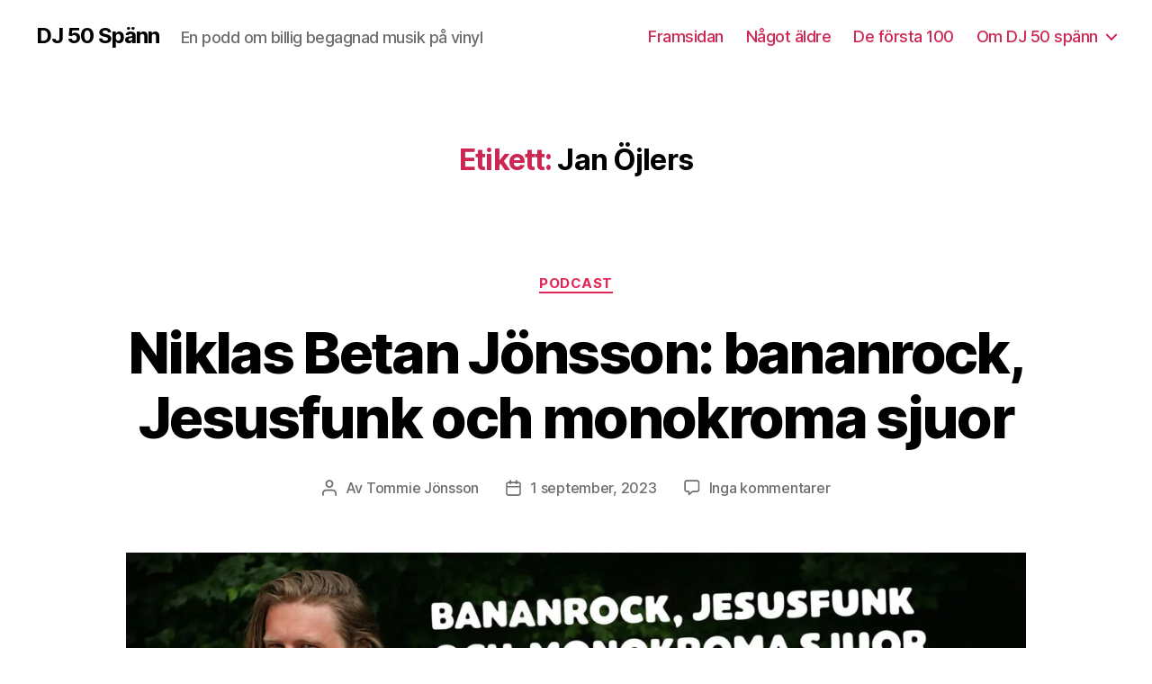

--- FILE ---
content_type: text/html; charset=UTF-8
request_url: https://dj50spann.se/tagg/jan-ojlers/
body_size: 34882
content:
<!DOCTYPE html><html class="no-js" lang="sv-SE" prefix="og: https://ogp.me/ns#"><head><script data-no-optimize="1">var litespeed_docref=sessionStorage.getItem("litespeed_docref");litespeed_docref&&(Object.defineProperty(document,"referrer",{get:function(){return litespeed_docref}}),sessionStorage.removeItem("litespeed_docref"));</script> <meta charset="UTF-8"><meta name="viewport" content="width=device-width, initial-scale=1.0"><link rel="profile" href="https://gmpg.org/xfn/11"><title>Jan Öjlers-arkiv &ndash; DJ 50 Spänn</title><meta name="robots" content="follow, index, max-snippet:-1, max-video-preview:-1, max-image-preview:large"/><link rel="canonical" href="https://dj50spann.se/tagg/jan-ojlers/" /><meta property="og:locale" content="sv_SE" /><meta property="og:type" content="article" /><meta property="og:title" content="Jan Öjlers-arkiv &ndash; DJ 50 Spänn" /><meta property="og:url" content="https://dj50spann.se/tagg/jan-ojlers/" /><meta property="og:site_name" content="DJ 50 Spänn" /><meta property="article:publisher" content="https://www.facebook.com/dj50spann/" /><meta property="og:image" content="https://dj50spann.se/wp-content/uploads/bananen-1200x630-1.png" /><meta property="og:image:secure_url" content="https://dj50spann.se/wp-content/uploads/bananen-1200x630-1.png" /><meta property="og:image:width" content="1200" /><meta property="og:image:height" content="630" /><meta property="og:image:type" content="image/png" /><meta name="twitter:card" content="summary_large_image" /><meta name="twitter:title" content="Jan Öjlers-arkiv &ndash; DJ 50 Spänn" /><meta name="twitter:site" content="@dj50spann" /><meta name="twitter:image" content="https://dj50spann.se/wp-content/uploads/bananen-1200x630-1.png" /><meta name="twitter:label1" content="Inlägg" /><meta name="twitter:data1" content="2" /> <script type="application/ld+json" class="rank-math-schema">{"@context":"https://schema.org","@graph":[{"@type":"Project","@id":"https://dj50spann.se/#organization","name":"Tommie J\u00f6nsson","url":"https://dj50spann.se","sameAs":["https://www.facebook.com/dj50spann/","https://twitter.com/dj50spann"],"logo":{"@type":"ImageObject","@id":"https://dj50spann.se/#logo","url":"https://dj50spann.se/wp-content/uploads/images/dj50banana.png","contentUrl":"https://dj50spann.se/wp-content/uploads/images/dj50banana.png","caption":"DJ 50 Sp\u00e4nn","inLanguage":"sv-SE","width":"112","height":"112"}},{"@type":"WebSite","@id":"https://dj50spann.se/#website","url":"https://dj50spann.se","name":"DJ 50 Sp\u00e4nn","publisher":{"@id":"https://dj50spann.se/#organization"},"inLanguage":"sv-SE"},{"@type":"CollectionPage","@id":"https://dj50spann.se/tagg/jan-ojlers/#webpage","url":"https://dj50spann.se/tagg/jan-ojlers/","name":"Jan \u00d6jlers-arkiv &ndash; DJ 50 Sp\u00e4nn","isPartOf":{"@id":"https://dj50spann.se/#website"},"inLanguage":"sv-SE"}]}</script> <link rel='dns-prefetch' href='//www.googletagmanager.com' /><style id="litespeed-ucss">img:is([sizes=auto i],[sizes^="auto,"i]){contain-intrinsic-size:3000px 1500px}.wp-block-image{margin-bottom:1.2em}.wp-block-audio,ul{box-sizing:border-box}.wp-block-audio :where(figcaption){margin-bottom:1em;margin-top:.5em}.wp-block-audio audio{min-width:300px}.wp-block-image img{box-sizing:border-box;height:auto;max-width:100%;vertical-align:bottom}.wp-lightbox-container button:not(:hover):not(:active):not(.has-background){background-color:#5a5a5a40;border:0}.wp-lightbox-overlay .close-button:not(:hover):not(:active):not(.has-background){background:0 0;border:0}.wp-block-separator{border:0;border-top:2px solid}.wp-block-spacer{clear:both}.entry-content{counter-reset:footnotes}:root{--wp--preset--font-size--normal:16px;--wp--preset--font-size--huge:42px}.screen-reader-text:focus{font-size:1em;left:5px;background-color:#f1f1f1;border-radius:3px;box-shadow:0 0 2px 2px rgba(0,0,0,.6);clip:auto!important;-webkit-clip-path:none;clip-path:none;color:#21759b;display:block;font-size:.875rem;font-weight:700;height:auto;right:5px;line-height:normal;padding:15px 23px 14px;text-decoration:none;top:5px;width:auto;z-index:100000}html :where(img[class*=wp-image-]){height:auto;max-width:100%}:where(figure){margin:0 0 1em}:root{--rankmath-wp-adminbar-height:0;--wp--preset--aspect-ratio--square:1;--wp--preset--aspect-ratio--4-3:4/3;--wp--preset--aspect-ratio--3-4:3/4;--wp--preset--aspect-ratio--3-2:3/2;--wp--preset--aspect-ratio--2-3:2/3;--wp--preset--aspect-ratio--16-9:16/9;--wp--preset--aspect-ratio--9-16:9/16;--wp--preset--color--black:#000;--wp--preset--color--cyan-bluish-gray:#abb8c3;--wp--preset--color--white:#fff;--wp--preset--color--pale-pink:#f78da7;--wp--preset--color--vivid-red:#cf2e2e;--wp--preset--color--luminous-vivid-orange:#ff6900;--wp--preset--color--luminous-vivid-amber:#fcb900;--wp--preset--color--light-green-cyan:#7bdcb5;--wp--preset--color--vivid-green-cyan:#00d084;--wp--preset--color--pale-cyan-blue:#8ed1fc;--wp--preset--color--vivid-cyan-blue:#0693e3;--wp--preset--color--vivid-purple:#9b51e0;--wp--preset--color--accent:#e22658;--wp--preset--color--primary:#000;--wp--preset--color--secondary:#6d6d6d;--wp--preset--color--subtle-background:#dbdbdb;--wp--preset--color--background:#fff;--wp--preset--gradient--vivid-cyan-blue-to-vivid-purple:linear-gradient(135deg,rgba(6,147,227,1) 0%,#9b51e0 100%);--wp--preset--gradient--light-green-cyan-to-vivid-green-cyan:linear-gradient(135deg,#7adcb4 0%,#00d082 100%);--wp--preset--gradient--luminous-vivid-amber-to-luminous-vivid-orange:linear-gradient(135deg,rgba(252,185,0,1) 0%,rgba(255,105,0,1) 100%);--wp--preset--gradient--luminous-vivid-orange-to-vivid-red:linear-gradient(135deg,rgba(255,105,0,1) 0%,#cf2e2e 100%);--wp--preset--gradient--very-light-gray-to-cyan-bluish-gray:linear-gradient(135deg,#eee 0%,#a9b8c3 100%);--wp--preset--gradient--cool-to-warm-spectrum:linear-gradient(135deg,#4aeadc 0%,#9778d1 20%,#cf2aba 40%,#ee2c82 60%,#fb6962 80%,#fef84c 100%);--wp--preset--gradient--blush-light-purple:linear-gradient(135deg,#ffceec 0%,#9896f0 100%);--wp--preset--gradient--blush-bordeaux:linear-gradient(135deg,#fecda5 0%,#fe2d2d 50%,#6b003e 100%);--wp--preset--gradient--luminous-dusk:linear-gradient(135deg,#ffcb70 0%,#c751c0 50%,#4158d0 100%);--wp--preset--gradient--pale-ocean:linear-gradient(135deg,#fff5cb 0%,#b6e3d4 50%,#33a7b5 100%);--wp--preset--gradient--electric-grass:linear-gradient(135deg,#caf880 0%,#71ce7e 100%);--wp--preset--gradient--midnight:linear-gradient(135deg,#020381 0%,#2874fc 100%);--wp--preset--font-size--small:18px;--wp--preset--font-size--medium:20px;--wp--preset--font-size--large:26.25px;--wp--preset--font-size--x-large:42px;--wp--preset--font-size--normal:21px;--wp--preset--font-size--larger:32px;--wp--preset--spacing--20:.44rem;--wp--preset--spacing--30:.67rem;--wp--preset--spacing--40:1rem;--wp--preset--spacing--50:1.5rem;--wp--preset--spacing--60:2.25rem;--wp--preset--spacing--70:3.38rem;--wp--preset--spacing--80:5.06rem;--wp--preset--shadow--natural:6px 6px 9px rgba(0,0,0,.2);--wp--preset--shadow--deep:12px 12px 50px rgba(0,0,0,.4);--wp--preset--shadow--sharp:6px 6px 0px rgba(0,0,0,.2);--wp--preset--shadow--outlined:6px 6px 0px -3px rgba(255,255,255,1),6px 6px rgba(0,0,0,1);--wp--preset--shadow--crisp:6px 6px 0px rgba(0,0,0,1)}body,html{border:0;margin:0;padding:0}h1,h2,li{margin:0}em,form,h1,h2,img,label,li,p,ul{border:0;padding:0;text-align:inherit}em,form,img,label,ul{font-size:inherit;line-height:inherit;margin:0}button,h1,h2,li,p{font-size:inherit}html{font-size:62.5%;scroll-behavior:smooth}@media (prefers-reduced-motion:reduce){html{scroll-behavior:auto}}body{background:#f5efe0;box-sizing:border-box;font-family:-apple-system,BlinkMacSystemFont,"Helvetica Neue",Helvetica,sans-serif;font-size:1.8rem;letter-spacing:-.015em;text-align:left}@supports (font-variation-settings:normal){body{font-family:"Inter var",-apple-system,BlinkMacSystemFont,"Helvetica Neue",Helvetica,sans-serif}}*,:after,:before{box-sizing:inherit;-webkit-font-smoothing:antialiased;word-break:break-word;word-wrap:break-word}#site-content{overflow:hidden}.entry-content:after{clear:both;content:"";display:block}a,path{transition:all .15s linear}.screen-reader-text{border:0;clip:rect(1px,1px,1px,1px);-webkit-clip-path:inset(50%);clip-path:inset(50%);height:1px;margin:-1px;overflow:hidden;padding:0;position:absolute!important;width:1px;word-wrap:normal!important;word-break:normal}.skip-link{left:-9999rem;top:2.5rem;z-index:999999999;text-decoration:underline}.skip-link:focus{display:block;left:6px;top:7px;font-size:14px;font-weight:600;text-decoration:none;line-height:normal;padding:15px 23px 14px;z-index:100000;right:auto}@font-face{font-family:NonBreakingSpaceOverride;src:url([data-uri])format("woff2"),url([data-uri])format("woff")}@font-face{font-family:"Inter var";font-weight:100 900;font-style:normal;font-display:swap;src:url(/wp-content/themes/twentytwenty/assets/fonts/inter/Inter-upright-var.woff2)format("woff2")}@font-face{font-family:"Inter var";font-weight:100 900;font-style:italic;font-display:swap;src:url(/wp-content/themes/twentytwenty/assets/fonts/inter/Inter-italic-var.woff2)format("woff2")}@media (prefers-reduced-motion:reduce){*{animation-duration:0s!important;transition-duration:0s!important}}main{display:block}.faux-heading,h1,h2{font-feature-settings:"lnum";font-variant-numeric:lining-nums;letter-spacing:-.0415625em;margin:3.5rem 0 2rem}.faux-heading,h2{font-weight:700;line-height:1.25}.heading-size-1,h1{font-size:3.6rem;font-weight:800;line-height:1.138888889}h2{font-size:3.2rem}p{line-height:1.5;margin:0 0 1em}em{font-style:italic}strong{font-weight:700}hr{border-style:solid;border-width:.1rem 0 0;margin:4rem 0}.entry-content hr,hr.styled-separator{background:linear-gradient(to left,currentColor calc(50% - 16px),transparent calc(50% - 16px),transparent calc(50% + 16px),currentColor calc(50% + 16px));background-color:transparent!important;border:0;height:.1rem;overflow:visible;position:relative}.entry-content hr:after,.entry-content hr:before,hr.styled-separator:after,hr.styled-separator:before{background:currentColor;content:"";display:block;height:1.6rem;position:absolute;top:calc(50% - .8rem);transform:rotate(22.5deg);width:.1rem}.entry-content hr:before,hr.styled-separator:before{left:calc(50% - .5rem)}.entry-content hr:after,hr.styled-separator:after{right:calc(50% - .5rem)}a{text-decoration:underline}.search-form .search-submit:focus,.search-form .search-submit:hover,a:focus,a:hover{text-decoration:none}ul{margin:0 0 3rem 3rem;list-style:disc}ul ul{list-style:circle}li{line-height:1.5;margin:.5rem 0 0 2rem}li>ul{margin:1rem 0 0 2rem}.reset-list-style,.reset-list-style ul{list-style:none;margin:0}.reset-list-style li,figure{margin:0}figure{display:block}img,svg{display:block;height:auto;max-width:100%}.wp-caption-text,figcaption{color:#6d6d6d;display:block;font-size:1.5rem;font-weight:500;line-height:1.2;margin-top:1.5rem}input[type=search],label{display:block;font-size:1.6rem}label{font-weight:400;margin:0 0 .5rem}input{line-height:1}button,input{font-family:-apple-system,BlinkMacSystemFont,"Helvetica Neue",Helvetica,sans-serif}@supports (font-variation-settings:normal){button,input{font-family:"Inter var",-apple-system,BlinkMacSystemFont,"Helvetica Neue",Helvetica,sans-serif}}input{color:#000}input[type=search]{-webkit-appearance:none;-moz-appearance:none;background:#fff;border-radius:0;border-style:solid;border-width:.1rem;box-shadow:none;letter-spacing:-.015em;margin:0;max-width:100%;padding:1.5rem 1.8rem;width:100%}input::-webkit-input-placeholder{line-height:normal}input:-ms-input-placeholder{line-height:normal}input::-moz-placeholder{line-height:revert}input[type=search]::-webkit-search-cancel-button,input[type=search]::-webkit-search-decoration,input[type=search]::-webkit-search-results-button,input[type=search]::-webkit-search-results-decoration{display:none}button,input[type=submit]{-webkit-appearance:none;-moz-appearance:none;background:#cd2653;border:0;border-radius:0;cursor:pointer;display:inline-block;font-size:1.5rem;font-weight:600;letter-spacing:.0333em;line-height:1.25;margin:0;opacity:1;padding:1.1em 1.44em;text-align:center;text-decoration:none;text-transform:uppercase;transition:opacity .15s linear}.header-inner .toggle:focus .toggle-text,.header-inner .toggle:hover .toggle-text,.modal-menu a:focus,.modal-menu a:hover,.primary-menu a:focus,.primary-menu a:hover,.site-title a:focus,.site-title a:hover,button:focus,button:hover,input[type=submit]:focus,input[type=submit]:hover{text-decoration:underline}input[type=search]:focus{outline:thin dotted;outline-offset:-4px}.section-inner{margin-left:auto;margin-right:auto;max-width:120rem;width:calc(100% - 4rem)}.section-inner.medium{max-width:100rem}.toggle{-moz-appearance:none;-webkit-appearance:none;color:inherit;cursor:pointer;font-family:inherit;position:relative;-webkit-touch-callout:none;-webkit-user-select:none;-khtml-user-select:none;-moz-user-select:none;-ms-user-select:none;text-align:inherit;user-select:none}button.toggle{background:0 0;border:0;box-shadow:none;border-radius:0;font-size:inherit;font-weight:400;letter-spacing:inherit;padding:0;text-transform:none}.no-js .hide-no-js{display:none!important}.fill-children-current-color,.fill-children-current-color *,.header-inner .toggle path{fill:currentColor}.wp-block-image.is-resized{margin-left:auto;margin-right:auto}.search-form{align-items:stretch;display:flex;flex-wrap:nowrap;margin:0 0-.8rem -.8rem}.search-form .search-field,.search-form .search-submit{margin:0 0 .8rem .8rem}.search-form label{align-items:stretch;display:flex;font-size:inherit;margin:0;width:100%}.search-form .search-field,.wp-block-audio audio{width:100%}.search-form .search-submit{flex-shrink:0}.cover-modal{display:none;-ms-overflow-style:none;overflow:-moz-scrollbars-none}.cover-modal::-webkit-scrollbar{display:none!important}#site-header{background:#fff;position:relative}.header-inner{max-width:168rem;padding:3.15rem 0;z-index:100}.header-titles-wrapper{align-items:center;display:flex;justify-content:center;padding:0 4rem;text-align:center}.site-description,.site-title,h2.entry-title{margin:0}.site-title{font-size:2.1rem;font-weight:600;line-height:1}.primary-menu a,.site-title a{color:inherit;display:block;text-decoration:none}.site-description{margin-top:1rem;color:#6d6d6d;font-size:1.8rem;font-weight:500;display:none;letter-spacing:-.0311em;transition:all .15s linear}.header-navigation-wrapper,.header-toggles{display:none}.header-inner .toggle{align-items:center;display:flex;overflow:visible;padding:0 2rem}.header-inner .toggle svg{display:block;position:relative;z-index:1}.toggle-inner{display:flex;justify-content:center;height:2.3rem;position:relative}.toggle-icon{display:block;overflow:hidden}.toggle-inner .toggle-text{color:#6d6d6d;font-size:1rem;font-weight:600;position:absolute;top:calc(100% + .5rem);width:auto;white-space:nowrap;word-break:break-all}.nav-toggle,.search-toggle{position:absolute;bottom:0;top:0}.search-toggle{left:0}.search-toggle .toggle-icon,.search-toggle svg{height:2.5rem;max-width:2.3rem;width:2.3rem}.nav-toggle{right:0;width:6.6rem}.nav-toggle .toggle-icon,.nav-toggle svg{height:.8rem;width:2.6rem}.nav-toggle .toggle-inner{padding-top:.8rem}.primary-menu-wrapper{display:none}ul.primary-menu{display:flex;font-size:1.8rem;font-weight:500;letter-spacing:-.0277em;flex-wrap:wrap;justify-content:flex-end;margin:-.8rem 0 0-1.6rem}.primary-menu .icon{display:block;height:.7rem;position:absolute;pointer-events:none;transform:rotate(-45deg);width:1.3rem}.primary-menu .icon:after,.primary-menu .icon:before{content:"";display:block;background-color:currentColor;position:absolute;bottom:calc(50% - .1rem);left:0}.primary-menu .icon:before{height:.9rem;width:.2rem}.primary-menu .icon:after{height:.2rem;width:.9rem}.primary-menu li{font-size:inherit;line-height:1.25;position:relative}.primary-menu>li{margin:.8rem 0 0 1.6rem}.primary-menu>li.menu-item-has-children>a{padding-right:2rem}.primary-menu>li>.icon{right:-.5rem;top:calc(50% - .4rem)}.primary-menu a{line-height:1.2;word-break:normal;word-wrap:normal}.primary-menu ul{background:#000;border-radius:.4rem;color:#fff;font-size:1.7rem;opacity:0;padding:1rem 0;position:absolute;right:9999rem;top:calc(100% + 2rem);transition:opacity .15s linear,transform .15s linear,right 0s .15s;transform:translateY(.6rem);width:20rem;z-index:1}.primary-menu li.menu-item-has-children:focus>ul,.primary-menu li.menu-item-has-children:hover>ul{right:0;opacity:1;transform:translateY(0);transition:opacity .15s linear,transform .15s linear}.primary-menu ul:after,.primary-menu ul:before{content:"";display:block;position:absolute;bottom:100%}.primary-menu ul:before{height:2rem;left:0;right:0}.primary-menu ul:after{border:.8rem solid transparent;border-bottom-color:#000;right:1.8rem}.primary-menu ul a{background:0 0;border:0;color:inherit;display:block;padding:1rem 2rem;transition:background-color .15s linear;width:100%}@media (any-pointer:coarse){.primary-menu>li.menu-item-has-children>a{padding-right:0;margin-right:2rem}}.menu-modal{background:#fff;display:none;opacity:0;overflow-y:auto;overflow-x:hidden;position:fixed;bottom:0;left:-99999rem;right:99999rem;top:0;transition:opacity .25s ease-in,left 0s .25s,right 0s .25s;z-index:99}.menu-modal-inner{background:#fff;display:flex;justify-content:stretch;overflow:auto;-ms-overflow-style:auto;width:100%}.menu-wrapper{display:flex;flex-direction:column;justify-content:space-between;position:relative}button.close-nav-toggle{align-items:center;display:flex;font-size:1.6rem;font-weight:500;justify-content:flex-end;padding:3.1rem 0;width:100%}button.close-nav-toggle svg{height:1.6rem;width:1.6rem}button.close-nav-toggle .toggle-text{margin-right:1.6rem}.menu-modal .menu-top{flex-shrink:0}.modal-menu{position:relative;left:calc(50% - 50vw);width:100vw}.modal-menu li{border-color:#dedfdf;border-style:solid;border-width:.1rem 0 0;display:flex;flex-wrap:wrap;line-height:1;justify-content:flex-start;margin:0}.modal-menu>li>.ancestor-wrapper>a{font-size:2rem;font-weight:700;letter-spacing:-.0375em}.modal-menu>li:last-child{border-bottom-width:.1rem}.modal-menu .ancestor-wrapper{display:flex;justify-content:space-between;width:100%}.modal-menu a{display:block;padding:2rem 2.5rem;text-decoration:none;width:100%}button.sub-menu-toggle{border-left:.1rem solid #dedfdf;flex-shrink:0;margin:1rem 0;padding:0 2.5rem}button.sub-menu-toggle svg{height:.9rem;transition:transform .15s linear;width:1.5rem}.modal-menu ul{display:none;margin:0;width:100%}.modal-menu ul li{border-left-width:1rem}.modal-menu ul li a{color:inherit;font-weight:500}.menu-wrapper .menu-item{position:relative}.mobile-menu{display:block}.menu-bottom{flex-shrink:0;padding:4rem 0}.search-modal{background:rgba(0,0,0,.2);display:none;opacity:0;position:fixed;bottom:0;left:-9999rem;top:0;transition:opacity .2s linear,left 0s .2s linear;width:100%;z-index:999}.search-modal-inner{background:#fff;transform:translateY(-100%);transition:transform .15s linear,box-shadow .15s linear}.search-modal-inner .section-inner{display:flex;justify-content:space-between;max-width:168rem}button.search-untoggle{align-items:center;display:flex;flex-shrink:0;justify-content:center;margin-right:-2.5rem;padding:0 2.5rem}.search-modal button.search-untoggle{color:inherit}.search-untoggle svg{height:1.5rem;transition:transform .15s ease-in-out;width:1.5rem}.search-untoggle:focus svg,.search-untoggle:hover svg{transform:scale(1.15)}.search-modal form{margin:0;position:relative;width:100%}.search-modal .search-field{background:0 0;border:0;border-radius:0;color:inherit;font-size:2rem;letter-spacing:-.0277em;height:8.4rem;margin:0 0 0-2rem;max-width:calc(100% + 2rem);padding:0 0 0 2rem;width:calc(100% + 2rem)}.search-modal .search-field::-webkit-input-placeholder{color:inherit}.search-modal .search-field:-ms-input-placeholder{color:inherit}.search-modal .search-field::-moz-placeholder{color:inherit;line-height:4}.search-modal .search-submit{position:absolute;right:-9999rem;top:50%;transform:translateY(-50%)}.search-modal .search-submit:focus{right:0}.archive-header{background-color:#fff;padding:4rem 0}.reduced-spacing .archive-header{padding-bottom:2rem}.archive-title{font-size:2.4rem;font-weight:700;letter-spacing:-.026666667em;margin:0}body:not(.singular) main>article:first-of-type{padding:4rem 0 0}.entry-categories{line-height:1.25;margin-bottom:2rem}.entry-categories-inner{justify-content:center;display:flex;flex-wrap:wrap;margin:-.5rem 0 0-1rem}.entry-categories a{border-bottom:.15rem solid currentColor;font-size:1.4rem;font-weight:700;letter-spacing:.036666667em;margin:.5rem 0 0 1rem;text-decoration:none;text-transform:uppercase}.entry-categories a:focus,.entry-categories a:hover{border-bottom-color:transparent}.entry-title a,.post-meta a{text-decoration:none}.post-meta a{color:inherit}#site-footer a:focus,#site-footer a:hover,.entry-title a:focus,.entry-title a:hover,.post-meta a:focus,.post-meta a:hover{text-decoration:underline}.post-meta-single-top .post-meta{justify-content:center}.post-meta-wrapper{margin-top:2rem;margin-right:auto;margin-left:auto;max-width:58rem;width:100%}.post-meta{color:#6d6d6d;display:flex;flex-wrap:wrap;font-size:1.5rem;font-weight:500;list-style:none;margin:-1rem 0 0-2rem}.post-meta li{flex-shrink:0;letter-spacing:-.016875em;margin:1rem 0 0 2rem;max-width:calc(100% - 2rem)}.post-meta .meta-wrapper{align-items:center;display:flex;flex-wrap:nowrap}.post-meta .meta-icon{flex-shrink:0;margin-right:1rem}.post-meta .post-author .meta-icon svg{width:1.6rem;height:1.8rem}.post-meta .post-comment-link .meta-icon svg{width:1.8rem;height:1.8rem}.post-meta .post-date .meta-icon svg{width:1.7rem;height:1.8rem}.post-meta .post-tags .meta-icon svg{width:1.8rem;height:1.8rem}.post-meta svg *{fill:currentColor}.featured-media{margin-top:5rem;position:relative}.featured-media img{margin:0 auto}.featured-media figcaption{margin:1.5rem auto 0;text-align:center;width:calc(100% - 5rem)}.post-inner{padding-top:5rem}.post-meta-wrapper.post-meta-single-bottom{margin-top:3rem}.has-text-align-center{text-align:center}.has-drop-cap:not(:focus)::first-letter:after{content:"";display:table;clear:both}.has-drop-cap:not(:focus):after{padding:0}.wp-block-image:not(.alignwide):not(.alignfull):not(.alignleft):not(.alignright):not(.aligncenter){margin-bottom:3rem;margin-top:3rem}hr.wp-block-separator{margin:3rem 0}.entry-content{line-height:1.5}.entry-content>*{margin-left:auto;margin-right:auto;margin-bottom:1.25em}.entry-content>:first-child{margin-top:0}.entry-content>:last-child{margin-bottom:0}.entry-content a:focus,.entry-content a:hover{text-decoration:none}.entry-content p{line-height:1.4}.entry-content h2{margin:3.5rem auto 2rem}.entry-content hr{margin:4rem auto}.entry-content{font-family:NonBreakingSpaceOverride,"Hoefler Text","Noto Serif",Garamond,"Times New Roman",serif;letter-spacing:normal}.entry-content figcaption,.entry-content h2{font-family:-apple-system,BlinkMacSystemFont,"Helvetica Neue",Helvetica,sans-serif}@supports (font-variation-settings:normal){.entry-content figcaption,.entry-content h2{font-family:"Inter var",-apple-system,BlinkMacSystemFont,"Helvetica Neue",Helvetica,sans-serif}}.entry-content>:not(.alignwide):not(.alignfull):not(.alignleft):not(.alignright):not(.is-style-wide){max-width:58rem;width:calc(100% - 4rem)}.alignwide{margin-top:4rem;margin-right:auto;margin-bottom:4rem;margin-left:auto;max-width:120rem;position:relative;width:calc(100% - 4rem)}#site-footer{background-color:#fff;border-style:solid;border-width:0;padding:3rem 0;font-size:1.6rem}.footer-top-hidden #site-footer{margin-top:5rem}.reduced-spacing.footer-top-hidden #site-footer{border-top-width:.1rem}#site-footer .section-inner{align-items:baseline;display:flex;justify-content:space-between}#site-footer a{text-decoration:none}.footer-copyright a,.footer-credits .privacy-policy a,.powered-by-wordpress a{color:inherit}.footer-credits .privacy-policy,.powered-by-wordpress,.to-the-top{color:#6d6d6d}a.to-the-top{margin-left:2.4rem;white-space:nowrap}a.to-the-top>*{pointer-events:none}.footer-copyright{font-weight:600;margin:0}.powered-by-wordpress{display:none;margin:0 0 0 2.4rem}.footer-credits .privacy-policy{margin:1.2rem 0 0}.to-the-top-long{display:none}@media (max-width:479px){ul{margin:0 0 3rem 2rem}li{margin:.5rem 0 0 1rem}}@media (min-width:700px){ul{margin-bottom:4rem}hr{margin:8rem auto}.heading-size-1,h1,h2{margin:6rem auto 3rem}.heading-size-1,h1,h2.entry-title{font-size:6.4rem}h2{font-size:4.8rem}button,input[type=submit]{font-size:1.7rem}.wp-caption-text,figcaption{margin-top:1.8rem}.section-inner{width:calc(100% - 8rem)}.header-inner{padding:3.8rem 0}.site-title{font-size:2.4rem;font-weight:700}.site-description{display:block}.toggle-inner .toggle-text{font-size:1.2rem}.search-toggle{left:2rem}.nav-toggle{right:2rem}button.close-nav-toggle{font-size:1.8rem;padding:4rem 0}button.close-nav-toggle svg{height:2rem;width:2rem}button.close-nav-toggle .toggle-text{margin-right:2.1rem}.modal-menu{left:auto;width:100%}.modal-menu>li>.ancestor-wrapper>a{font-size:2.4rem;padding:2.5rem 0}.modal-menu ul li{border-left-color:transparent}.modal-menu>li>.ancestor-wrapper>button.sub-menu-toggle{padding:0 3rem}.modal-menu>li>.ancestor-wrapper>button.sub-menu-toggle svg{height:1.1rem;width:1.8rem}.menu-bottom{align-items:center;display:flex;justify-content:space-between;padding:4.4rem 0}.search-modal form{position:relative;width:100%}.search-untoggle svg{height:2.5rem;width:2.5rem}.search-modal .search-field{border:0;font-size:3.2rem;height:14rem}.search-modal .search-field::-moz-placeholder{line-height:4.375}.featured-media figcaption{margin:2rem auto 0;width:calc(100% - 8rem)}.archive-header{padding:8rem 0}.reduced-spacing .archive-header{padding-bottom:3rem}.archive-title{font-size:3.2rem}body:not(.singular) main>article:first-of-type{padding:8rem 0 0}.entry-categories{margin-bottom:3rem}.entry-categories-inner{margin:-1rem 0 0-2rem}.entry-categories a{font-size:1.5rem;margin:1rem 0 0 2rem}.post-meta-wrapper{margin-top:3rem}.post-meta{font-size:1.6rem;margin:-1.4rem 0 0-3rem}.post-meta li{margin:1.4rem 0 0 3rem;max-width:calc(100% - 3rem)}.featured-media{margin-top:6rem}.post-inner{padding-top:8rem}.post-meta-wrapper.post-meta-single-bottom{margin-top:4rem}.wp-block-image:not(.alignwide):not(.alignfull):not(.alignleft):not(.alignright):not(.aligncenter){margin-bottom:4rem;margin-top:4rem}hr.wp-block-separator{margin:6rem auto}.entry-content{font-size:2.1rem}.entry-content p{line-height:1.476}.entry-content h2{margin:6rem auto 3rem}.entry-content>.alignwide:not(.wp-block-group.has-background){margin-bottom:6rem;margin-top:6rem}.entry-content>.alignwide{max-width:calc(100vw - 8rem);width:calc(100vw - 8rem)}.entry-content>.alignwide:first-child{margin-bottom:8rem}.footer-top-hidden #site-footer{margin-top:8rem}#site-footer{font-size:1.8rem;padding:4.3rem 0}.footer-credits{display:flex;flex-wrap:wrap}.footer-copyright{font-weight:700}.footer-credits .privacy-policy{margin:0 0 0 2.4rem}.to-the-top-long{display:inline}.to-the-top-short{display:none}}@media (min-width:1000px){#site-header{z-index:2}.header-inner{align-items:center;display:flex;justify-content:space-between;padding:2.8rem 0}.header-titles-wrapper{margin-right:4rem;max-width:50%;padding:0;text-align:left}.header-titles{align-items:baseline;display:flex;flex-wrap:wrap;justify-content:flex-start;margin:-1rem 0 0-2.4rem}.header-titles .site-description,.header-titles .site-title{margin:1rem 0 0 2.4rem}.header-navigation-wrapper{align-items:center;display:flex}.primary-menu-wrapper{display:block;width:100%}.mobile-nav-toggle,.mobile-search-toggle{display:none!important}.primary-menu-wrapper+.header-toggles{margin-left:3rem}.header-toggles{display:flex;flex-shrink:0;margin-right:-3rem}.header-inner .toggle{height:4.4rem;padding:0 3rem;position:relative;bottom:auto;left:auto;right:auto;top:auto;width:auto}.header-inner .toggle-wrapper{position:relative}.header-inner .toggle-wrapper:before{background:#dedfdf;content:"";display:block;height:2.7rem;position:absolute;left:0;top:calc(50% - 1.35rem);width:.1rem}.header-inner .toggle-wrapper:first-child:before{content:none}.header-inner .primary-menu-wrapper+.header-toggles .toggle-wrapper:first-child:before{content:""}.toggle-inner{position:static}.toggle-inner .toggle-text{left:0;right:0;text-align:center;top:calc(100% - .3rem);width:auto}.menu-modal{opacity:1;justify-content:flex-end;padding:0;transition:background-color .3s ease-in,left 0s .3s,right 0s .3s}.menu-modal.cover-modal{background:0 0}.menu-wrapper.section-inner{width:calc(100% - 8rem)}.menu-modal-inner{box-shadow:0 0 2rem 0 rgba(0,0,0,.1);opacity:0;padding:0;transform:translateX(20rem);transition:transform .2s ease-in,opacity .2s ease-in;width:50rem}.mobile-menu{display:none}.menu-bottom{padding:6rem 0}.featured-media figcaption{width:100%}hr.wp-block-separator{margin:8rem auto}.entry-content>.alignwide:not(.wp-block-group.has-background){margin-bottom:8rem;margin-top:8rem}.powered-by-wordpress{display:block}}@media (min-width:1220px){.heading-size-1,h1{font-size:8.4rem}ul.primary-menu{margin:-.8rem 0 0-2.5rem}.primary-menu>li{margin:.8rem 0 0 2.5rem}.primary-menu-wrapper+.header-toggles{margin-left:4rem}.header-toggles{margin-right:-4rem}.header-toggles .toggle{padding:0 4rem}}@media (min-width:1280px){.entry-content>.alignwide{max-width:120rem;width:120rem}}.color-accent,a{color:#e22658}button,input[type=submit]{background-color:#e22658;color:#fff}.entry-title a,body{color:#000}.entry-content hr:not(.has-background),.post-meta,.wp-caption-text,figcaption,hr.styled-separator{color:#6d6d6d}hr,input{border-color:#dbdbdb}.header-footer-group .color-accent,.modal-menu a,body:not(.overlay-header) .primary-menu>li>.icon,body:not(.overlay-header) .primary-menu>li>a{color:#cd2653}.header-footer-group,.menu-modal .toggle,body:not(.overlay-header) #site-header .toggle{color:#000}body:not(.overlay-header) .primary-menu ul{background-color:#000}body:not(.overlay-header) .primary-menu>li>ul:after{border-bottom-color:#000}.footer-credits .privacy-policy,.powered-by-wordpress,.site-description,.to-the-top,body:not(.overlay-header) .toggle-inner .toggle-text{color:#6d6d6d}#site-footer,.header-footer-group input,.menu-modal nav *{border-color:#dcd7ca}body:not(.overlay-header) .header-inner .toggle-wrapper:before{background-color:#dcd7ca}@font-face{font-family:"Inter var";font-weight:100 900;font-style:normal;font-display:swap;src:url(/wp-content/themes/twentytwenty/assets/fonts/inter/Inter-upright-var.woff2)format("woff2")}@font-face{font-family:"Inter var";font-weight:100 900;font-style:italic;font-display:swap;src:url(/wp-content/themes/twentytwenty/assets/fonts/inter/Inter-italic-var.woff2)format("woff2")}@media print{@media print{@page{margin:2cm}.entry-header{margin:0}.entry-content,.entry-content p,.section-inner,.section-inner.medium{max-width:100%;width:100%}body{background:#fff!important;color:#000;font:13pt Georgia,"Times New Roman",Times,serif;line-height:1.3}h1{font-size:20pt;page-break-after:avoid;page-break-inside:avoid}h2,h2.entry-title{font-size:14pt;margin-top:1cm}h2,img{page-break-after:avoid}ul{page-break-before:avoid}a,a:link,a:visited{background:0 0;font-weight:700;text-decoration:underline}a,h2,img{page-break-inside:avoid}a[href^=http]:after{content:" < "attr(href)"> "}a:after>img{content:""}a:not(:local-link):after{content:" < "attr(href)"> "}#site-header,.entry-categories,.header-navigation-wrapper,.post-comment-link.meta-wrapper,.post-meta-wrapper.post-meta-single-bottom,.post-separator{display:none}}}body.custom-background{background-color:#fff}</style><style id='wp-block-image-inline-css'>.wp-block-image>a,.wp-block-image>figure>a{display:inline-block}.wp-block-image img{box-sizing:border-box;height:auto;max-width:100%;vertical-align:bottom}@media not (prefers-reduced-motion){.wp-block-image img.hide{visibility:hidden}.wp-block-image img.show{animation:show-content-image .4s}}.wp-block-image[style*=border-radius] img,.wp-block-image[style*=border-radius]>a{border-radius:inherit}.wp-block-image.has-custom-border img{box-sizing:border-box}.wp-block-image.aligncenter{text-align:center}.wp-block-image.alignfull>a,.wp-block-image.alignwide>a{width:100%}.wp-block-image.alignfull img,.wp-block-image.alignwide img{height:auto;width:100%}.wp-block-image .aligncenter,.wp-block-image .alignleft,.wp-block-image .alignright,.wp-block-image.aligncenter,.wp-block-image.alignleft,.wp-block-image.alignright{display:table}.wp-block-image .aligncenter>figcaption,.wp-block-image .alignleft>figcaption,.wp-block-image .alignright>figcaption,.wp-block-image.aligncenter>figcaption,.wp-block-image.alignleft>figcaption,.wp-block-image.alignright>figcaption{caption-side:bottom;display:table-caption}.wp-block-image .alignleft{float:left;margin:.5em 1em .5em 0}.wp-block-image .alignright{float:right;margin:.5em 0 .5em 1em}.wp-block-image .aligncenter{margin-left:auto;margin-right:auto}.wp-block-image :where(figcaption){margin-bottom:1em;margin-top:.5em}.wp-block-image.is-style-circle-mask img{border-radius:9999px}@supports ((-webkit-mask-image:none) or (mask-image:none)) or (-webkit-mask-image:none){.wp-block-image.is-style-circle-mask img{border-radius:0;-webkit-mask-image:url('data:image/svg+xml;utf8,<svg viewBox="0 0 100 100" xmlns="http://www.w3.org/2000/svg"><circle cx="50" cy="50" r="50"/></svg>');mask-image:url('data:image/svg+xml;utf8,<svg viewBox="0 0 100 100" xmlns="http://www.w3.org/2000/svg"><circle cx="50" cy="50" r="50"/></svg>');mask-mode:alpha;-webkit-mask-position:center;mask-position:center;-webkit-mask-repeat:no-repeat;mask-repeat:no-repeat;-webkit-mask-size:contain;mask-size:contain}}:root :where(.wp-block-image.is-style-rounded img,.wp-block-image .is-style-rounded img){border-radius:9999px}.wp-block-image figure{margin:0}.wp-lightbox-container{display:flex;flex-direction:column;position:relative}.wp-lightbox-container img{cursor:zoom-in}.wp-lightbox-container img:hover+button{opacity:1}.wp-lightbox-container button{align-items:center;backdrop-filter:blur(16px) saturate(180%);background-color:#5a5a5a40;border:none;border-radius:4px;cursor:zoom-in;display:flex;height:20px;justify-content:center;opacity:0;padding:0;position:absolute;right:16px;text-align:center;top:16px;width:20px;z-index:100}@media not (prefers-reduced-motion){.wp-lightbox-container button{transition:opacity .2s ease}}.wp-lightbox-container button:focus-visible{outline:3px auto #5a5a5a40;outline:3px auto -webkit-focus-ring-color;outline-offset:3px}.wp-lightbox-container button:hover{cursor:pointer;opacity:1}.wp-lightbox-container button:focus{opacity:1}.wp-lightbox-container button:focus,.wp-lightbox-container button:hover,.wp-lightbox-container button:not(:hover):not(:active):not(.has-background){background-color:#5a5a5a40;border:none}.wp-lightbox-overlay{box-sizing:border-box;cursor:zoom-out;height:100vh;left:0;overflow:hidden;position:fixed;top:0;visibility:hidden;width:100%;z-index:100000}.wp-lightbox-overlay .close-button{align-items:center;cursor:pointer;display:flex;justify-content:center;min-height:40px;min-width:40px;padding:0;position:absolute;right:calc(env(safe-area-inset-right) + 16px);top:calc(env(safe-area-inset-top) + 16px);z-index:5000000}.wp-lightbox-overlay .close-button:focus,.wp-lightbox-overlay .close-button:hover,.wp-lightbox-overlay .close-button:not(:hover):not(:active):not(.has-background){background:none;border:none}.wp-lightbox-overlay .lightbox-image-container{height:var(--wp--lightbox-container-height);left:50%;overflow:hidden;position:absolute;top:50%;transform:translate(-50%,-50%);transform-origin:top left;width:var(--wp--lightbox-container-width);z-index:9999999999}.wp-lightbox-overlay .wp-block-image{align-items:center;box-sizing:border-box;display:flex;height:100%;justify-content:center;margin:0;position:relative;transform-origin:0 0;width:100%;z-index:3000000}.wp-lightbox-overlay .wp-block-image img{height:var(--wp--lightbox-image-height);min-height:var(--wp--lightbox-image-height);min-width:var(--wp--lightbox-image-width);width:var(--wp--lightbox-image-width)}.wp-lightbox-overlay .wp-block-image figcaption{display:none}.wp-lightbox-overlay button{background:none;border:none}.wp-lightbox-overlay .scrim{background-color:#fff;height:100%;opacity:.9;position:absolute;width:100%;z-index:2000000}.wp-lightbox-overlay.active{visibility:visible}@media not (prefers-reduced-motion){.wp-lightbox-overlay.active{animation:turn-on-visibility .25s both}.wp-lightbox-overlay.active img{animation:turn-on-visibility .35s both}.wp-lightbox-overlay.show-closing-animation:not(.active){animation:turn-off-visibility .35s both}.wp-lightbox-overlay.show-closing-animation:not(.active) img{animation:turn-off-visibility .25s both}.wp-lightbox-overlay.zoom.active{animation:none;opacity:1;visibility:visible}.wp-lightbox-overlay.zoom.active .lightbox-image-container{animation:lightbox-zoom-in .4s}.wp-lightbox-overlay.zoom.active .lightbox-image-container img{animation:none}.wp-lightbox-overlay.zoom.active .scrim{animation:turn-on-visibility .4s forwards}.wp-lightbox-overlay.zoom.show-closing-animation:not(.active){animation:none}.wp-lightbox-overlay.zoom.show-closing-animation:not(.active) .lightbox-image-container{animation:lightbox-zoom-out .4s}.wp-lightbox-overlay.zoom.show-closing-animation:not(.active) .lightbox-image-container img{animation:none}.wp-lightbox-overlay.zoom.show-closing-animation:not(.active) .scrim{animation:turn-off-visibility .4s forwards}}@keyframes show-content-image{0%{visibility:hidden}99%{visibility:hidden}to{visibility:visible}}@keyframes turn-on-visibility{0%{opacity:0}to{opacity:1}}@keyframes turn-off-visibility{0%{opacity:1;visibility:visible}99%{opacity:0;visibility:visible}to{opacity:0;visibility:hidden}}@keyframes lightbox-zoom-in{0%{transform:translate(calc((-100vw + var(--wp--lightbox-scrollbar-width))/2 + var(--wp--lightbox-initial-left-position)),calc(-50vh + var(--wp--lightbox-initial-top-position))) scale(var(--wp--lightbox-scale))}to{transform:translate(-50%,-50%) scale(1)}}@keyframes lightbox-zoom-out{0%{transform:translate(-50%,-50%) scale(1);visibility:visible}99%{visibility:visible}to{transform:translate(calc((-100vw + var(--wp--lightbox-scrollbar-width))/2 + var(--wp--lightbox-initial-left-position)),calc(-50vh + var(--wp--lightbox-initial-top-position))) scale(var(--wp--lightbox-scale));visibility:hidden}}
/*# sourceURL=https://dj50spann.se/wp-includes/blocks/image/style.min.css */</style> <script type="litespeed/javascript" data-src="https://dj50spann.se/wp-includes/js/jquery/jquery.min.js?ver=3.7.1" id="jquery-core-js"></script> 
 <script type="litespeed/javascript" data-src="https://www.googletagmanager.com/gtag/js?id=G-H70H3FM3T9" id="google_gtagjs-js"></script> <script id="google_gtagjs-js-after" type="litespeed/javascript">window.dataLayer=window.dataLayer||[];function gtag(){dataLayer.push(arguments)}
gtag("set","linker",{"domains":["dj50spann.se"]});gtag("js",new Date());gtag("set","developer_id.dZTNiMT",!0);gtag("config","G-H70H3FM3T9")</script> <link rel="https://api.w.org/" href="https://dj50spann.se/wp-json/" /><link rel="alternate" title="JSON" type="application/json" href="https://dj50spann.se/wp-json/wp/v2/tags/1951" /><link rel="EditURI" type="application/rsd+xml" title="RSD" href="https://dj50spann.se/xmlrpc.php?rsd" /><meta name="generator" content="Site Kit by Google 1.170.0" /> <script id="google_gtagjs" type="litespeed/javascript" data-src="https://www.googletagmanager.com/gtag/js?id=G-H70H3FM3T9"></script> <script id="google_gtagjs-inline" type="litespeed/javascript">window.dataLayer=window.dataLayer||[];function gtag(){dataLayer.push(arguments)}gtag('js',new Date());gtag('config','G-H70H3FM3T9',{})</script> </head><body class="archive tag tag-jan-ojlers tag-1951 custom-background wp-embed-responsive wp-theme-twentytwenty locale-sv-se enable-search-modal has-no-pagination showing-comments show-avatars footer-top-hidden reduced-spacing"><a class="skip-link screen-reader-text" href="#site-content">Hoppa till innehåll</a><header id="site-header" class="header-footer-group"><div class="header-inner section-inner"><div class="header-titles-wrapper">
<button class="toggle search-toggle mobile-search-toggle" data-toggle-target=".search-modal" data-toggle-body-class="showing-search-modal" data-set-focus=".search-modal .search-field" aria-expanded="false">
<span class="toggle-inner">
<span class="toggle-icon">
<svg class="svg-icon" aria-hidden="true" role="img" focusable="false" xmlns="http://www.w3.org/2000/svg" width="23" height="23" viewBox="0 0 23 23"><path d="M38.710696,48.0601792 L43,52.3494831 L41.3494831,54 L37.0601792,49.710696 C35.2632422,51.1481185 32.9839107,52.0076499 30.5038249,52.0076499 C24.7027226,52.0076499 20,47.3049272 20,41.5038249 C20,35.7027226 24.7027226,31 30.5038249,31 C36.3049272,31 41.0076499,35.7027226 41.0076499,41.5038249 C41.0076499,43.9839107 40.1481185,46.2632422 38.710696,48.0601792 Z M36.3875844,47.1716785 C37.8030221,45.7026647 38.6734666,43.7048964 38.6734666,41.5038249 C38.6734666,36.9918565 35.0157934,33.3341833 30.5038249,33.3341833 C25.9918565,33.3341833 22.3341833,36.9918565 22.3341833,41.5038249 C22.3341833,46.0157934 25.9918565,49.6734666 30.5038249,49.6734666 C32.7048964,49.6734666 34.7026647,48.8030221 36.1716785,47.3875844 C36.2023931,47.347638 36.2360451,47.3092237 36.2726343,47.2726343 C36.3092237,47.2360451 36.347638,47.2023931 36.3875844,47.1716785 Z" transform="translate(-20 -31)" /></svg>								</span>
<span class="toggle-text">Sök</span>
</span>
</button><div class="header-titles"><div class="site-title faux-heading"><a href="https://dj50spann.se/" rel="home">DJ 50 Spänn</a></div><div class="site-description">En podd om billig begagnad musik på vinyl</div></div><button class="toggle nav-toggle mobile-nav-toggle" data-toggle-target=".menu-modal"  data-toggle-body-class="showing-menu-modal" aria-expanded="false" data-set-focus=".close-nav-toggle">
<span class="toggle-inner">
<span class="toggle-icon">
<svg class="svg-icon" aria-hidden="true" role="img" focusable="false" xmlns="http://www.w3.org/2000/svg" width="26" height="7" viewBox="0 0 26 7"><path fill-rule="evenodd" d="M332.5,45 C330.567003,45 329,43.4329966 329,41.5 C329,39.5670034 330.567003,38 332.5,38 C334.432997,38 336,39.5670034 336,41.5 C336,43.4329966 334.432997,45 332.5,45 Z M342,45 C340.067003,45 338.5,43.4329966 338.5,41.5 C338.5,39.5670034 340.067003,38 342,38 C343.932997,38 345.5,39.5670034 345.5,41.5 C345.5,43.4329966 343.932997,45 342,45 Z M351.5,45 C349.567003,45 348,43.4329966 348,41.5 C348,39.5670034 349.567003,38 351.5,38 C353.432997,38 355,39.5670034 355,41.5 C355,43.4329966 353.432997,45 351.5,45 Z" transform="translate(-329 -38)" /></svg>							</span>
<span class="toggle-text">Meny</span>
</span>
</button></div><div class="header-navigation-wrapper"><nav class="primary-menu-wrapper" aria-label="Horisontell"><ul class="primary-menu reset-list-style"><li id="menu-item-1636" class="menu-item menu-item-type-custom menu-item-object-custom menu-item-home menu-item-1636"><a href="https://dj50spann.se">Framsidan</a></li><li id="menu-item-5492" class="menu-item menu-item-type-post_type menu-item-object-page menu-item-5492"><a href="https://dj50spann.se/aldre-avsnitt/">Något äldre</a></li><li id="menu-item-7351" class="menu-item menu-item-type-post_type menu-item-object-page menu-item-7351"><a href="https://dj50spann.se/avsnitt-1-100/">De första 100</a></li><li id="menu-item-1638" class="menu-item menu-item-type-post_type menu-item-object-page menu-item-has-children menu-item-1638"><a href="https://dj50spann.se/om-dj-50-spann/">Om DJ 50 spänn</a><span class="icon"></span><ul class="sub-menu"><li id="menu-item-7362" class="menu-item menu-item-type-post_type menu-item-object-page menu-item-7362"><a href="https://dj50spann.se/arkiv/">DJ 50 Spänn på Facebook</a></li><li id="menu-item-3222" class="menu-item menu-item-type-post_type menu-item-object-page menu-item-3222"><a href="https://dj50spann.se/tyckt-om-dj50/">Media om DJ50:-</a></li><li id="menu-item-2988" class="menu-item menu-item-type-post_type menu-item-object-page menu-item-privacy-policy menu-item-2988"><a rel="privacy-policy" href="https://dj50spann.se/gdpr/">GDPR</a></li></ul></li></ul></nav><div class="header-toggles hide-no-js"><div class="toggle-wrapper search-toggle-wrapper"><button class="toggle search-toggle desktop-search-toggle" data-toggle-target=".search-modal" data-toggle-body-class="showing-search-modal" data-set-focus=".search-modal .search-field" aria-expanded="false">
<span class="toggle-inner">
<svg class="svg-icon" aria-hidden="true" role="img" focusable="false" xmlns="http://www.w3.org/2000/svg" width="23" height="23" viewBox="0 0 23 23"><path d="M38.710696,48.0601792 L43,52.3494831 L41.3494831,54 L37.0601792,49.710696 C35.2632422,51.1481185 32.9839107,52.0076499 30.5038249,52.0076499 C24.7027226,52.0076499 20,47.3049272 20,41.5038249 C20,35.7027226 24.7027226,31 30.5038249,31 C36.3049272,31 41.0076499,35.7027226 41.0076499,41.5038249 C41.0076499,43.9839107 40.1481185,46.2632422 38.710696,48.0601792 Z M36.3875844,47.1716785 C37.8030221,45.7026647 38.6734666,43.7048964 38.6734666,41.5038249 C38.6734666,36.9918565 35.0157934,33.3341833 30.5038249,33.3341833 C25.9918565,33.3341833 22.3341833,36.9918565 22.3341833,41.5038249 C22.3341833,46.0157934 25.9918565,49.6734666 30.5038249,49.6734666 C32.7048964,49.6734666 34.7026647,48.8030221 36.1716785,47.3875844 C36.2023931,47.347638 36.2360451,47.3092237 36.2726343,47.2726343 C36.3092237,47.2360451 36.347638,47.2023931 36.3875844,47.1716785 Z" transform="translate(-20 -31)" /></svg>										<span class="toggle-text">Sök</span>
</span>
</button></div></div></div></div><div class="search-modal cover-modal header-footer-group" data-modal-target-string=".search-modal" role="dialog" aria-modal="true" aria-label="Sök"><div class="search-modal-inner modal-inner"><div class="section-inner"><form role="search" aria-label="Sök efter:" method="get" class="search-form" action="https://dj50spann.se/">
<label for="search-form-1">
<span class="screen-reader-text">
Sök efter:		</span>
<input type="search" id="search-form-1" class="search-field" placeholder="Sök &hellip;" value="" name="s" />
</label>
<input type="submit" class="search-submit" value="Sök" /></form><button class="toggle search-untoggle close-search-toggle fill-children-current-color" data-toggle-target=".search-modal" data-toggle-body-class="showing-search-modal" data-set-focus=".search-modal .search-field">
<span class="screen-reader-text">
Stäng sökningen				</span>
<svg class="svg-icon" aria-hidden="true" role="img" focusable="false" xmlns="http://www.w3.org/2000/svg" width="16" height="16" viewBox="0 0 16 16"><polygon fill="" fill-rule="evenodd" points="6.852 7.649 .399 1.195 1.445 .149 7.899 6.602 14.352 .149 15.399 1.195 8.945 7.649 15.399 14.102 14.352 15.149 7.899 8.695 1.445 15.149 .399 14.102" /></svg>			</button></div></div></div></header><div class="menu-modal cover-modal header-footer-group" data-modal-target-string=".menu-modal"><div class="menu-modal-inner modal-inner"><div class="menu-wrapper section-inner"><div class="menu-top"><button class="toggle close-nav-toggle fill-children-current-color" data-toggle-target=".menu-modal" data-toggle-body-class="showing-menu-modal" data-set-focus=".menu-modal">
<span class="toggle-text">Stäng menyn</span>
<svg class="svg-icon" aria-hidden="true" role="img" focusable="false" xmlns="http://www.w3.org/2000/svg" width="16" height="16" viewBox="0 0 16 16"><polygon fill="" fill-rule="evenodd" points="6.852 7.649 .399 1.195 1.445 .149 7.899 6.602 14.352 .149 15.399 1.195 8.945 7.649 15.399 14.102 14.352 15.149 7.899 8.695 1.445 15.149 .399 14.102" /></svg>				</button><nav class="mobile-menu" aria-label="Mobil"><ul class="modal-menu reset-list-style"><li class="menu-item menu-item-type-custom menu-item-object-custom menu-item-home menu-item-1636"><div class="ancestor-wrapper"><a href="https://dj50spann.se">Framsidan</a></div></li><li class="menu-item menu-item-type-post_type menu-item-object-page menu-item-5492"><div class="ancestor-wrapper"><a href="https://dj50spann.se/aldre-avsnitt/">Något äldre</a></div></li><li class="menu-item menu-item-type-post_type menu-item-object-page menu-item-7351"><div class="ancestor-wrapper"><a href="https://dj50spann.se/avsnitt-1-100/">De första 100</a></div></li><li class="menu-item menu-item-type-post_type menu-item-object-page menu-item-has-children menu-item-1638"><div class="ancestor-wrapper"><a href="https://dj50spann.se/om-dj-50-spann/">Om DJ 50 spänn</a><button class="toggle sub-menu-toggle fill-children-current-color" data-toggle-target=".menu-modal .menu-item-1638 > .sub-menu" data-toggle-type="slidetoggle" data-toggle-duration="250" aria-expanded="false"><span class="screen-reader-text">Visa undermeny</span><svg class="svg-icon" aria-hidden="true" role="img" focusable="false" xmlns="http://www.w3.org/2000/svg" width="20" height="12" viewBox="0 0 20 12"><polygon fill="" fill-rule="evenodd" points="1319.899 365.778 1327.678 358 1329.799 360.121 1319.899 370.021 1310 360.121 1312.121 358" transform="translate(-1310 -358)" /></svg></button></div><ul class="sub-menu"><li class="menu-item menu-item-type-post_type menu-item-object-page menu-item-7362"><div class="ancestor-wrapper"><a href="https://dj50spann.se/arkiv/">DJ 50 Spänn på Facebook</a></div></li><li class="menu-item menu-item-type-post_type menu-item-object-page menu-item-3222"><div class="ancestor-wrapper"><a href="https://dj50spann.se/tyckt-om-dj50/">Media om DJ50:-</a></div></li><li class="menu-item menu-item-type-post_type menu-item-object-page menu-item-privacy-policy menu-item-2988"><div class="ancestor-wrapper"><a rel="privacy-policy" href="https://dj50spann.se/gdpr/">GDPR</a></div></li></ul></li></ul></nav></div><div class="menu-bottom"></div></div></div></div><main id="site-content"><header class="archive-header has-text-align-center header-footer-group"><div class="archive-header-inner section-inner medium"><h1 class="archive-title"><span class="color-accent">Etikett:</span> <span>Jan Öjlers</span></h1></div></header><article class="post-7991 post type-post status-publish format-standard has-post-thumbnail hentry category-podcast tag-barnmusik tag-bob-dylan tag-carl-henrik-norin tag-dansband tag-dragspel tag-ernie-englund tag-eurovision tag-gnesta tag-herb-alpert tag-inger-ost tag-jan-ojlers tag-jenka tag-kabi tag-larry-sonn tag-lasse-nylen-2 tag-mikael-wiehe tag-mocedades tag-nationalteatern tag-niklas-betan-jonsson tag-podcast tag-reklamskivor tag-roffe-och-rubbet tag-sunkit tag-the-wombles tag-tijuana tag-tiokronorsvinyl" id="post-7991"><header class="entry-header has-text-align-center"><div class="entry-header-inner section-inner medium"><div class="entry-categories">
<span class="screen-reader-text">
Kategorier				</span><div class="entry-categories-inner">
<a href="https://dj50spann.se/podcast/" rel="category tag">Podcast</a></div></div><h2 class="entry-title heading-size-1"><a href="https://dj50spann.se/181-niklas-betan-jonsson/">Niklas Betan Jönsson: bananrock, Jesusfunk och monokroma sjuor</a></h2><div class="post-meta-wrapper post-meta-single post-meta-single-top"><ul class="post-meta"><li class="post-author meta-wrapper">
<span class="meta-icon">
<span class="screen-reader-text">
Inläggsförfattare							</span>
<svg class="svg-icon" aria-hidden="true" role="img" focusable="false" xmlns="http://www.w3.org/2000/svg" width="18" height="20" viewBox="0 0 18 20"><path fill="" d="M18,19 C18,19.5522847 17.5522847,20 17,20 C16.4477153,20 16,19.5522847 16,19 L16,17 C16,15.3431458 14.6568542,14 13,14 L5,14 C3.34314575,14 2,15.3431458 2,17 L2,19 C2,19.5522847 1.55228475,20 1,20 C0.44771525,20 0,19.5522847 0,19 L0,17 C0,14.2385763 2.23857625,12 5,12 L13,12 C15.7614237,12 18,14.2385763 18,17 L18,19 Z M9,10 C6.23857625,10 4,7.76142375 4,5 C4,2.23857625 6.23857625,0 9,0 C11.7614237,0 14,2.23857625 14,5 C14,7.76142375 11.7614237,10 9,10 Z M9,8 C10.6568542,8 12,6.65685425 12,5 C12,3.34314575 10.6568542,2 9,2 C7.34314575,2 6,3.34314575 6,5 C6,6.65685425 7.34314575,8 9,8 Z" /></svg>						</span>
<span class="meta-text">
Av <a href="https://dj50spann.se/author/polnareff/">Tommie Jönsson</a>						</span></li><li class="post-date meta-wrapper">
<span class="meta-icon">
<span class="screen-reader-text">
Inläggsdatum							</span>
<svg class="svg-icon" aria-hidden="true" role="img" focusable="false" xmlns="http://www.w3.org/2000/svg" width="18" height="19" viewBox="0 0 18 19"><path fill="" d="M4.60069444,4.09375 L3.25,4.09375 C2.47334957,4.09375 1.84375,4.72334957 1.84375,5.5 L1.84375,7.26736111 L16.15625,7.26736111 L16.15625,5.5 C16.15625,4.72334957 15.5266504,4.09375 14.75,4.09375 L13.3993056,4.09375 L13.3993056,4.55555556 C13.3993056,5.02154581 13.0215458,5.39930556 12.5555556,5.39930556 C12.0895653,5.39930556 11.7118056,5.02154581 11.7118056,4.55555556 L11.7118056,4.09375 L6.28819444,4.09375 L6.28819444,4.55555556 C6.28819444,5.02154581 5.9104347,5.39930556 5.44444444,5.39930556 C4.97845419,5.39930556 4.60069444,5.02154581 4.60069444,4.55555556 L4.60069444,4.09375 Z M6.28819444,2.40625 L11.7118056,2.40625 L11.7118056,1 C11.7118056,0.534009742 12.0895653,0.15625 12.5555556,0.15625 C13.0215458,0.15625 13.3993056,0.534009742 13.3993056,1 L13.3993056,2.40625 L14.75,2.40625 C16.4586309,2.40625 17.84375,3.79136906 17.84375,5.5 L17.84375,15.875 C17.84375,17.5836309 16.4586309,18.96875 14.75,18.96875 L3.25,18.96875 C1.54136906,18.96875 0.15625,17.5836309 0.15625,15.875 L0.15625,5.5 C0.15625,3.79136906 1.54136906,2.40625 3.25,2.40625 L4.60069444,2.40625 L4.60069444,1 C4.60069444,0.534009742 4.97845419,0.15625 5.44444444,0.15625 C5.9104347,0.15625 6.28819444,0.534009742 6.28819444,1 L6.28819444,2.40625 Z M1.84375,8.95486111 L1.84375,15.875 C1.84375,16.6516504 2.47334957,17.28125 3.25,17.28125 L14.75,17.28125 C15.5266504,17.28125 16.15625,16.6516504 16.15625,15.875 L16.15625,8.95486111 L1.84375,8.95486111 Z" /></svg>						</span>
<span class="meta-text">
<a href="https://dj50spann.se/181-niklas-betan-jonsson/">1 september, 2023</a>
</span></li><li class="post-comment-link meta-wrapper">
<span class="meta-icon">
<svg class="svg-icon" aria-hidden="true" role="img" focusable="false" xmlns="http://www.w3.org/2000/svg" width="19" height="19" viewBox="0 0 19 19"><path d="M9.43016863,13.2235931 C9.58624731,13.094699 9.7823475,13.0241935 9.98476849,13.0241935 L15.0564516,13.0241935 C15.8581553,13.0241935 16.5080645,12.3742843 16.5080645,11.5725806 L16.5080645,3.44354839 C16.5080645,2.64184472 15.8581553,1.99193548 15.0564516,1.99193548 L3.44354839,1.99193548 C2.64184472,1.99193548 1.99193548,2.64184472 1.99193548,3.44354839 L1.99193548,11.5725806 C1.99193548,12.3742843 2.64184472,13.0241935 3.44354839,13.0241935 L5.76612903,13.0241935 C6.24715123,13.0241935 6.63709677,13.4141391 6.63709677,13.8951613 L6.63709677,15.5301903 L9.43016863,13.2235931 Z M3.44354839,14.766129 C1.67980032,14.766129 0.25,13.3363287 0.25,11.5725806 L0.25,3.44354839 C0.25,1.67980032 1.67980032,0.25 3.44354839,0.25 L15.0564516,0.25 C16.8201997,0.25 18.25,1.67980032 18.25,3.44354839 L18.25,11.5725806 C18.25,13.3363287 16.8201997,14.766129 15.0564516,14.766129 L10.2979143,14.766129 L6.32072889,18.0506004 C5.75274472,18.5196577 4.89516129,18.1156602 4.89516129,17.3790323 L4.89516129,14.766129 L3.44354839,14.766129 Z" /></svg>						</span>
<span class="meta-text">
<a href="https://dj50spann.se/181-niklas-betan-jonsson/#disqus_thread"><span class="dsq-postid" data-dsqidentifier="7991 https://dj50spann.se/?p=7991">Inga kommentarer<span class="screen-reader-text"> till Niklas Betan Jönsson: bananrock, Jesusfunk och monokroma sjuor</span></span></a>						</span></li></ul></div></div></header><figure class="featured-media"><div class="featured-media-inner section-inner medium"><img data-lazyloaded="1" src="[data-uri]" width="1200" height="675" data-src="https://dj50spann.se/wp-content/uploads/181/dj50s_ep181_hero_169-1200x675.jpg.webp" class="attachment-post-thumbnail size-post-thumbnail wp-post-image" alt="DJ50:- nr 181: Bananrock, Jesusfunk och monokroma sjuor med Niklas Betan Jönsson" decoding="async" fetchpriority="high" data-srcset="https://dj50spann.se/wp-content/uploads/181/dj50s_ep181_hero_169-1200x675.jpg.webp 1200w, https://dj50spann.se/wp-content/uploads/181/dj50s_ep181_hero_169-768x432.jpg.webp 768w, https://dj50spann.se/wp-content/uploads/181/dj50s_ep181_hero_169-1536x864.jpg.webp 1536w, https://dj50spann.se/wp-content/uploads/181/dj50s_ep181_hero_169-1980x1114.jpg.webp 1980w, https://dj50spann.se/wp-content/uploads/181/dj50s_ep181_hero_169.jpg.webp 2000w" data-sizes="(max-width: 1200px) 100vw, 1200px" title="Niklas Betan Jönsson: bananrock, Jesusfunk och monokroma sjuor 1"><figcaption class="wp-caption-text">DJ50:- nr 181: Bananrock, Jesusfunk och monokroma sjuor med Niklas Betan Jönsson</figcaption></div></figure><div class="post-inner thin "><div class="entry-content"><figure class="wp-block-audio alignwide"><audio controls src="https://dj50spann.se/wp-content/uploads/181/DJ50s_ep181_betan.mp3"></audio><figcaption class="wp-element-caption">DJ50:- nr 181: Bananrock, Jesusfunk och monokroma sjuor med Niklas Betan Jönsson</figcaption></figure><p><strong>Niklas Betan Jönsson</strong> köper helst <strong>vinylsinglar med omslag i enfärgstryck</strong>. Ni vet, såna där som skvallrar om att det var tajt om stålar eller att skivbolaget inte trodde till 100 procent på sitt släpp. Han slöjdar sitt eget <strong>Philemon Arthur &amp; The Dung-merch</strong>. Ibland vänder han skivor på <strong><a href="https://sunkit.com/" target="_blank" rel="noreferrer noopener nofollow">Klubb Sunkit</a></strong>. Eller så tecknar han ögonblicksbilder ur livet, det vill säga ”när man tänker dumma tankar medan man äter chips och lyssnar på punk”.</p><p><strong>Kort sagt: </strong>Niklas är klippt och skuren för <strong>DJ 50 Spänn</strong>.</p><p>I detta avsnitt provsmakar vi <strong>Lixir Jenka</strong>, en r<strong>eklamlåt för ett vitamintonikum</strong> från förr.&nbsp;</p><p>Vi lär känna känna <strong>Roffe o. Rubbet</strong>, Gnestas vassaste dansband som inte var för blyga för att lira Moog.&nbsp;</p><p>Det bjuds på <strong>rockiga, brittiska muppar</strong> som plockar skräp och riffar på Flying V-guror.&nbsp;</p><p><strong>Kristen barnfunk</strong> får oss att snacka om <strong>Dylan</strong> (och motviljan inför att förvandlas till en rockgubbe som köper <strong>Rolling Stones</strong> på dyra monopressar).&nbsp;</p><p>Vi myser till en <strong>försvenskad spansk Eurovision-hymn</strong> och frågar oss själva: <strong>”Vem är jag i familen Öst?”</strong></p><p><strong>En amerikansk-tysk tijuanaplatta</strong> får oss att prata länge om bananar och varför det spelats in så lite svensk Tijuana.</p><p>Med andra ord: <strong>TOTALT TIOKRONORSVINYLMYS</strong>. Välkomna in!</p><div style="height:40px" aria-hidden="true" class="wp-block-spacer"></div><figure class="wp-block-image size-full"><img data-lazyloaded="1" src="[data-uri]" decoding="async" width="2048" height="1752" data-src="https://dj50spann.se/wp-content/uploads/181/skivback.jpg.webp" alt="skivback" class="wp-image-7993" title="Niklas Betan Jönsson: bananrock, Jesusfunk och monokroma sjuor 2" data-srcset="https://dj50spann.se/wp-content/uploads/181/skivback.jpg.webp 2048w, https://dj50spann.se/wp-content/uploads/181/skivback-768x657.jpg.webp 768w, https://dj50spann.se/wp-content/uploads/181/skivback-1536x1314.jpg.webp 1536w, https://dj50spann.se/wp-content/uploads/181/skivback-1200x1027.jpg.webp 1200w, https://dj50spann.se/wp-content/uploads/181/skivback-1980x1694.jpg.webp 1980w" data-sizes="(max-width: 2048px) 100vw, 2048px" /></figure><p><strong>PS: </strong>Niklas Betan Jönsson är geniet bakom My Little Loppisback, en slags DIY-stressboll för musikälskare med kraftiga blädderbehov. Om du BEHÖVER en sådan, gå med i <strong>DJ 50 Spänns Patreon</strong> och skicka ett DM med din postadress.</p><div style="height:40px" aria-hidden="true" class="wp-block-spacer"></div><h2 class="wp-block-heading">Niklas Betan Jönssons skivor:</h2><figure class="wp-block-image size-full"><img data-lazyloaded="1" src="[data-uri]" decoding="async" width="1000" height="1000" data-src="https://dj50spann.se/wp-content/uploads/181/dj50s_ep181_sleeve_lixirjenka.jpg.webp" alt="Carl-Henrik Norins Orkester med Boris – Lixir Jenka [7&quot; flexi, 1965]" class="wp-image-7981" title="Niklas Betan Jönsson: bananrock, Jesusfunk och monokroma sjuor 3" data-srcset="https://dj50spann.se/wp-content/uploads/181/dj50s_ep181_sleeve_lixirjenka.jpg.webp 1000w, https://dj50spann.se/wp-content/uploads/181/dj50s_ep181_sleeve_lixirjenka-768x768.jpg.webp 768w, https://dj50spann.se/wp-content/uploads/181/dj50s_ep181_sleeve_lixirjenka-150x150.jpg.webp 150w, https://dj50spann.se/wp-content/uploads/181/dj50s_ep181_sleeve_lixirjenka-600x600.jpg.webp 600w" data-sizes="(max-width: 1000px) 100vw, 1000px" /></figure><p><strong>Carl-Henrik Norins Orkester med Boris – <em>Lixir Jenka</em></strong> [7&#8243; flexi, 1965]</p><div style="height:40px" aria-hidden="true" class="wp-block-spacer"></div><figure class="wp-block-image size-full"><img data-lazyloaded="1" src="[data-uri]" decoding="async" width="1000" height="1000" data-src="https://dj50spann.se/wp-content/uploads/181/dj50s_ep181_sleeve_roffe_o_rubbet.jpg.webp" alt="Roffe o. Rubbet – Du borde tänka [7&quot;, 1978]" class="wp-image-7986" title="Niklas Betan Jönsson: bananrock, Jesusfunk och monokroma sjuor 4" data-srcset="https://dj50spann.se/wp-content/uploads/181/dj50s_ep181_sleeve_roffe_o_rubbet.jpg.webp 1000w, https://dj50spann.se/wp-content/uploads/181/dj50s_ep181_sleeve_roffe_o_rubbet-768x768.jpg.webp 768w, https://dj50spann.se/wp-content/uploads/181/dj50s_ep181_sleeve_roffe_o_rubbet-150x150.jpg.webp 150w, https://dj50spann.se/wp-content/uploads/181/dj50s_ep181_sleeve_roffe_o_rubbet-600x600.jpg.webp 600w" data-sizes="(max-width: 1000px) 100vw, 1000px" /></figure><p><strong>Roffe o. Rubbet – <em>Du borde tänka</em></strong> [7&#8243;, 1978]</p><div style="height:38px" aria-hidden="true" class="wp-block-spacer"></div><figure class="wp-block-image size-full"><img data-lazyloaded="1" src="[data-uri]" decoding="async" width="1000" height="1000" data-src="https://dj50spann.se/wp-content/uploads/181/dj50s_ep181_sleeve_ingerost.jpg.webp" alt="Inger Öst – Rör vid mej [7&quot;, 1973]" class="wp-image-7982" title="Niklas Betan Jönsson: bananrock, Jesusfunk och monokroma sjuor 5" data-srcset="https://dj50spann.se/wp-content/uploads/181/dj50s_ep181_sleeve_ingerost.jpg.webp 1000w, https://dj50spann.se/wp-content/uploads/181/dj50s_ep181_sleeve_ingerost-768x768.jpg.webp 768w, https://dj50spann.se/wp-content/uploads/181/dj50s_ep181_sleeve_ingerost-150x150.jpg.webp 150w, https://dj50spann.se/wp-content/uploads/181/dj50s_ep181_sleeve_ingerost-600x600.jpg.webp 600w" data-sizes="(max-width: 1000px) 100vw, 1000px" /></figure><p><strong>Inger Öst –&nbsp;<em>Rör vid mej</em></strong> [7&#8243;, 1973]</p><div style="height:40px" aria-hidden="true" class="wp-block-spacer"></div><figure class="wp-block-image size-full is-resized"><img data-lazyloaded="1" src="[data-uri]" decoding="async" data-src="https://dj50spann.se/wp-content/uploads/181/dj50s_ep181_sleeve_lassenylen.jpg.webp" alt="Lasse Nylén – Är det farligt [LP, 1982]" class="wp-image-7984" width="610" height="610" title="Niklas Betan Jönsson: bananrock, Jesusfunk och monokroma sjuor 6" data-srcset="https://dj50spann.se/wp-content/uploads/181/dj50s_ep181_sleeve_lassenylen.jpg.webp 1000w, https://dj50spann.se/wp-content/uploads/181/dj50s_ep181_sleeve_lassenylen-768x768.jpg.webp 768w, https://dj50spann.se/wp-content/uploads/181/dj50s_ep181_sleeve_lassenylen-150x150.jpg.webp 150w, https://dj50spann.se/wp-content/uploads/181/dj50s_ep181_sleeve_lassenylen-600x600.jpg.webp 600w" data-sizes="(max-width: 610px) 100vw, 610px" /></figure><p><strong>Lasse Nylén –&nbsp;<em>Är det farligt</em></strong> [LP, 1982]</p><p><strong>Låt: </strong><em>Adam gav namn åt alla djuren</em></p><div style="height:40px" aria-hidden="true" class="wp-block-spacer"></div><figure class="wp-block-image size-full is-resized"><img data-lazyloaded="1" src="[data-uri]" decoding="async" data-src="https://dj50spann.se/wp-content/uploads/181/dj50s_ep181_sleeve_wombles.jpg.webp" alt="The Wombles – Remember You&#039;re a Womble [LP, 1974]" class="wp-image-7987" width="610" height="610" title="Niklas Betan Jönsson: bananrock, Jesusfunk och monokroma sjuor 7" data-srcset="https://dj50spann.se/wp-content/uploads/181/dj50s_ep181_sleeve_wombles.jpg.webp 1000w, https://dj50spann.se/wp-content/uploads/181/dj50s_ep181_sleeve_wombles-768x768.jpg.webp 768w, https://dj50spann.se/wp-content/uploads/181/dj50s_ep181_sleeve_wombles-150x150.jpg.webp 150w, https://dj50spann.se/wp-content/uploads/181/dj50s_ep181_sleeve_wombles-600x600.jpg.webp 600w" data-sizes="(max-width: 610px) 100vw, 610px" /></figure><p><strong>The Wombles – <em>Remember You&#8217;re a Womble</em></strong> [LP, 1974]</p><p><strong>Låt: </strong><em>Banana Rock</em></p><div style="height:40px" aria-hidden="true" class="wp-block-spacer"></div><figure class="wp-block-image size-full is-resized"><img data-lazyloaded="1" src="[data-uri]" decoding="async" data-src="https://dj50spann.se/wp-content/uploads/181/dj50s_ep181_sleeve_bananatijuana.jpg.webp" alt="Larry Sonn and The Banana-Monkeys – Banana Tijuana [LP, okänt årtal]" class="wp-image-7985" width="610" height="610" title="Niklas Betan Jönsson: bananrock, Jesusfunk och monokroma sjuor 8" data-srcset="https://dj50spann.se/wp-content/uploads/181/dj50s_ep181_sleeve_bananatijuana.jpg.webp 1000w, https://dj50spann.se/wp-content/uploads/181/dj50s_ep181_sleeve_bananatijuana-768x768.jpg.webp 768w, https://dj50spann.se/wp-content/uploads/181/dj50s_ep181_sleeve_bananatijuana-150x150.jpg.webp 150w, https://dj50spann.se/wp-content/uploads/181/dj50s_ep181_sleeve_bananatijuana-600x600.jpg.webp 600w" data-sizes="(max-width: 610px) 100vw, 610px" /></figure><p><strong>Larry Sonn and The Banana-Monkeys<em> – Banana Tijuana </em></strong>[LP, okänt årtal]</p><p><strong>Låt: </strong><em>Thema der Banana-Monkeys</em></p><div style="height:40px" aria-hidden="true" class="wp-block-spacer"></div><h2 class="wp-block-heading">Bonus beats:</h2><figure class="wp-block-image size-full"><img data-lazyloaded="1" src="[data-uri]" decoding="async" width="1000" height="1000" data-src="https://dj50spann.se/wp-content/uploads/181/dj50s_ep181_sleeve_hitparadeespana.jpg.webp" alt="Diverse artister – Hitparade España [LP, 1974]" class="wp-image-7983" title="Niklas Betan Jönsson: bananrock, Jesusfunk och monokroma sjuor 9" data-srcset="https://dj50spann.se/wp-content/uploads/181/dj50s_ep181_sleeve_hitparadeespana.jpg.webp 1000w, https://dj50spann.se/wp-content/uploads/181/dj50s_ep181_sleeve_hitparadeespana-768x768.jpg.webp 768w, https://dj50spann.se/wp-content/uploads/181/dj50s_ep181_sleeve_hitparadeespana-150x150.jpg.webp 150w, https://dj50spann.se/wp-content/uploads/181/dj50s_ep181_sleeve_hitparadeespana-600x600.jpg.webp 600w" data-sizes="(max-width: 1000px) 100vw, 1000px" /></figure><p><strong>Diverse artister –&nbsp;</strong><em><strong>Hitparade España</strong> </em>[LP, 1974]</p><p><strong>Låt: </strong>Cafe Con Leche –&nbsp;<em>Bubble Gum Song</em></p><div style="height:40px" aria-hidden="true" class="wp-block-spacer"></div><figure class="wp-block-image size-full"><img data-lazyloaded="1" src="[data-uri]" decoding="async" width="599" height="599" data-src="https://dj50spann.se/wp-content/uploads/181/dj50s_ep181_sleeve_gnestakalle50.jpg.webp" alt="Gnesta-Kalle – 50-årsskivan [7&quot;, 1977]" class="wp-image-7992" title="Niklas Betan Jönsson: bananrock, Jesusfunk och monokroma sjuor 10" data-srcset="https://dj50spann.se/wp-content/uploads/181/dj50s_ep181_sleeve_gnestakalle50.jpg.webp 599w, https://dj50spann.se/wp-content/uploads/181/dj50s_ep181_sleeve_gnestakalle50-150x150.jpg.webp 150w" data-sizes="(max-width: 599px) 100vw, 599px" /></figure><p><strong>Gnesta-Kalle – <em>50-årsskivan</em></strong> [7&#8243;, 1977]</p><div style="height:40px" aria-hidden="true" class="wp-block-spacer"></div><hr class="wp-block-separator has-alpha-channel-opacity"/><h2 class="wp-block-heading">Stöd DJ 50 spänn på Patreon</h2><p><strong>DJ50:-</strong>&nbsp;är en oberoende podcast som görs utan uppbackning av riskkapital eller stora mediehus. Om du gillar vad du hör, kan du&nbsp;<strong><a href="https://www.patreon.com/dj50spann" target="_blank" rel="noreferrer noopener nofollow">stötta DJ 50 Spänn med en liten slant per månad via Patreon</a></strong>. Ditt stöd hjälper till att betala sådant som musiklicenser, serverkostnader, tekniskt underhåll, elräkningar et cetera.</p><p>Du som sponsrar podden får, utöver min eviga tacksamhet, ett skivbackspyssel i miniatyr (skicka mig din postadress när du signar upp på Patreon!) samt möjligheten att efterhandslyssna på DJ 50 Spänns radioprogram på Radio Viking.</p><hr class="wp-block-separator has-alpha-channel-opacity"/><h2 class="wp-block-heading" id="block-d86732ae-1108-4fdd-83b1-72c6080756ce">Så här lyssnar och prenumererar du på DJ 50 Spänn:</h2><p id="block-9435f3e5-3c7b-40f6-8c12-09634a90bef1">DJ 50 Spänn finns i de flesta podd-appar för smartphone, surfplatta och dator. Sök bara efter ”DJ 50 Spänn” och glöm inte att prenumerera. Om det inte funkar, är detta&nbsp;<strong>RSS-feeden&nbsp;</strong>som gäller:&nbsp;<em><strong><a href="https://dj50spann.se/feed/podcast/" target="_blank" rel="noreferrer noopener">https://dj50spann.se/feed/podcast/</a></strong></em>.</p><p id="block-ebf0e992-515b-4924-9c21-8493d46b668c">Du kan förstås också<strong>&nbsp;</strong>lyssna här på<strong>&nbsp;<a href="https://dj50spann.se/" target="_blank" rel="noreferrer noopener">hemsidan</a></strong>.</p><hr class="wp-block-separator has-alpha-channel-opacity"/><p><strong>Följ DJ 50 Spänn på sociala medier, yeah? Jag finns på&nbsp;<a href="https://www.instagram.com/dj50spann" target="_blank" rel="noreferrer noopener nofollow">Instagram</a>,&nbsp;<a href="https://twitter.com/dj50spann" target="_blank" rel="noreferrer noopener nofollow">Twitter</a>&nbsp;och&nbsp;<a href="https://www.facebook.com/dj50spann" target="_blank" rel="noreferrer noopener nofollow">Facebook</a>.</strong></p><p>Utöver facebooksidan finns även följande facebookgrupper under DJ 50 Spänns paraply. Ansök om medlemskap redan idag.</p><p><strong><a href="https://www.facebook.com/groups/275416376295691" target="_blank" rel="noreferrer noopener nofollow">Tiokronorsvinyl</a></strong></p><p><strong><a href="https://www.facebook.com/groups/dj50spann/" target="_blank" rel="noreferrer noopener nofollow">DJ 50 SPÄNN – THE GROUP</a></strong></p><p><strong><a href="https://www.facebook.com/groups/2674826986078677/" target="_blank" rel="noreferrer noopener nofollow">Försvenskat också!</a></strong></p><p><strong><a href="https://www.facebook.com/groups/2408232516120787/" target="_blank" rel="noreferrer noopener nofollow">Streamingjättens Utmarker</a></strong></p><p><strong><a href="https://www.facebook.com/groups/2658220437729403" target="_blank" rel="noreferrer noopener nofollow">Den Inre Jukeboxen</a></strong></p><p><a href="https://www.facebook.com/groups/2878939012395007" target="_blank" rel="noreferrer noopener nofollow"><strong>The Hans Edler Universe</strong></a></p><hr class="wp-block-separator has-alpha-channel-opacity"/><h2 class="wp-block-heading">DJ50:– på Radio Viking 101,4</h2><figure class="wp-block-image"><img data-lazyloaded="1" src="[data-uri]" decoding="async" width="1200" height="900" data-src="https://dj50spann.se/wp-content/uploads/171/dj50spann_radioviking_1.jpg.webp" alt="DJ 50 Spänn på Radio Viking 101,4" class="wp-image-7818" title="Mahlet Keleme: Vilsen R&amp;B och kassettjakt i Addis Abeba 7" data-srcset="https://dj50spann.se/wp-content/uploads/171/dj50spann_radioviking_1.jpg.webp 1200w, https://dj50spann.se/wp-content/uploads/171/dj50spann_radioviking_1-768x576.jpg.webp 768w" data-sizes="(max-width: 1200px) 100vw, 1200px" /></figure><p>Varje lördag mellan klockan 11 och 12 sänder DJ 50 Spänn (AKA&nbsp;<strong>Tommie Jönsson</strong>) en musikmix med oborstad vinyl på&nbsp;<strong>Radio Viking</strong>, som hörs över Ekerö och delar av Stockholmsområdet på frekvensen 101,4 MHz.</p><p>Programmet går också att livelyssna på via&nbsp;<strong><a href="https://www.radioviking.se/" target="_blank" rel="noreferrer noopener nofollow">radioviking.se</a></strong>&nbsp;eller valfri app för nätradio (Radio Garden Live rekommenderas, men det finns många andra).</p><hr class="wp-block-separator has-alpha-channel-opacity"/><p><em>DJ 50 Spänn är en podd om musik på billig vinyl. I varje avsnitt får en musikintresserad gäst köpa begagnade skivor för en femtiolapp. Sedan pratar vi om det som musiken styr oss in på.</em></p><p>Programledare, producent och ljuddesigner:<strong>&nbsp;<a href="https://www.linkedin.com/in/tommiejoensson/" target="_blank" rel="noreferrer noopener nofollow">Tommie Jönsson</a></strong>, radioproducent som du kanske har hört i poddar och program som&nbsp;<a href="https://sverigesradio.se/loppmarknadsarkeologerna" target="_blank" rel="noreferrer noopener nofollow">Loppmarknadsarkeologerna</a>&nbsp;och&nbsp;<a href="https://sverigesradio.se/artikel/6380873/" target="_blank" rel="noreferrer noopener nofollow">Lundellbunkern</a>).</p><p>Digital guru är&nbsp;<strong><a href="https://www.linkedin.com/in/arneby/?originalSubdomain=se" target="_blank" rel="noreferrer noopener nofollow">Gunnar Lindberg Årneby</a></strong>.&nbsp;</p><p><strong>Kontakt:&nbsp;</strong>hej[at]dj50spann.se</p></div></div><div class="section-inner"><div class="post-meta-wrapper post-meta-single post-meta-single-bottom"><ul class="post-meta"><li class="post-tags meta-wrapper">
<span class="meta-icon">
<span class="screen-reader-text">
Etiketter							</span>
<svg class="svg-icon" aria-hidden="true" role="img" focusable="false" xmlns="http://www.w3.org/2000/svg" width="18" height="18" viewBox="0 0 18 18"><path fill="" d="M15.4496399,8.42490555 L8.66109799,1.63636364 L1.63636364,1.63636364 L1.63636364,8.66081885 L8.42522727,15.44178 C8.57869221,15.5954158 8.78693789,15.6817418 9.00409091,15.6817418 C9.22124393,15.6817418 9.42948961,15.5954158 9.58327627,15.4414581 L15.4486339,9.57610048 C15.7651495,9.25692435 15.7649133,8.74206554 15.4496399,8.42490555 Z M16.6084423,10.7304545 L10.7406818,16.59822 C10.280287,17.0591273 9.65554997,17.3181054 9.00409091,17.3181054 C8.35263185,17.3181054 7.72789481,17.0591273 7.26815877,16.5988788 L0.239976954,9.57887876 C0.0863319284,9.4254126 0,9.21716044 0,9 L0,0.818181818 C0,0.366312477 0.366312477,0 0.818181818,0 L9,0 C9.21699531,0 9.42510306,0.0862010512 9.57854191,0.239639906 L16.6084423,7.26954545 C17.5601275,8.22691012 17.5601275,9.77308988 16.6084423,10.7304545 Z M5,6 C4.44771525,6 4,5.55228475 4,5 C4,4.44771525 4.44771525,4 5,4 C5.55228475,4 6,4.44771525 6,5 C6,5.55228475 5.55228475,6 5,6 Z" /></svg>						</span>
<span class="meta-text">
<a href="https://dj50spann.se/tagg/barnmusik/" rel="tag">Barnmusik</a>, <a href="https://dj50spann.se/tagg/bob-dylan/" rel="tag">Bob Dylan</a>, <a href="https://dj50spann.se/tagg/carl-henrik-norin/" rel="tag">Carl-Henrik Norin</a>, <a href="https://dj50spann.se/tagg/dansband/" rel="tag">dansband</a>, <a href="https://dj50spann.se/tagg/dragspel/" rel="tag">Dragspel</a>, <a href="https://dj50spann.se/tagg/ernie-englund/" rel="tag">Ernie Englund</a>, <a href="https://dj50spann.se/tagg/eurovision/" rel="tag">Eurovision</a>, <a href="https://dj50spann.se/tagg/gnesta/" rel="tag">Gnesta</a>, <a href="https://dj50spann.se/tagg/herb-alpert/" rel="tag">Herb Alpert</a>, <a href="https://dj50spann.se/tagg/inger-ost/" rel="tag">Inger Öst</a>, <a href="https://dj50spann.se/tagg/jan-ojlers/" rel="tag">Jan Öjlers</a>, <a href="https://dj50spann.se/tagg/jenka/" rel="tag">Jenka</a>, <a href="https://dj50spann.se/tagg/kabi/" rel="tag">Kabi</a>, <a href="https://dj50spann.se/tagg/larry-sonn/" rel="tag">Larry Sonn</a>, <a href="https://dj50spann.se/tagg/lasse-nylen-2/" rel="tag">Lasse Nylen</a>, <a href="https://dj50spann.se/tagg/mikael-wiehe/" rel="tag">mikael wiehe</a>, <a href="https://dj50spann.se/tagg/mocedades/" rel="tag">Mocedades</a>, <a href="https://dj50spann.se/tagg/nationalteatern/" rel="tag">Nationalteatern</a>, <a href="https://dj50spann.se/tagg/niklas-betan-jonsson/" rel="tag">Niklas Betan Jönsson</a>, <a href="https://dj50spann.se/tagg/podcast/" rel="tag">Podcast</a>, <a href="https://dj50spann.se/tagg/reklamskivor/" rel="tag">Reklamskivor</a>, <a href="https://dj50spann.se/tagg/roffe-och-rubbet/" rel="tag">Roffe och Rubbet</a>, <a href="https://dj50spann.se/tagg/sunkit/" rel="tag">Sunkit</a>, <a href="https://dj50spann.se/tagg/the-wombles/" rel="tag">The Wombles</a>, <a href="https://dj50spann.se/tagg/tijuana/" rel="tag">Tijuana</a>, <a href="https://dj50spann.se/tagg/tiokronorsvinyl/" rel="tag">tiokronorsvinyl</a>						</span></li></ul></div></div></article><hr class="post-separator styled-separator is-style-wide section-inner" aria-hidden="true" /><article class="post-7774 post type-post status-publish format-standard has-post-thumbnail hentry category-podcast tag-3ess tag-agneta-zelan tag-anders-fugelstad tag-anita-skorgan tag-arne-soderlund tag-beatles tag-bepers tag-bob-dylan tag-brandbergsskolan tag-brith-enders tag-broderna-gibb tag-bruno-wintzell tag-carina-rydberg tag-chicago tag-chinox tag-country tag-covers tag-creedence-clearwater-revival tag-dansband tag-di-fa-under-bordi tag-di-sma-undar-jordi tag-dolly-parton tag-dr-dre tag-elfsborg tag-fiendens-musik tag-forsvenskat tag-forsvenskningar tag-funk tag-g-funk tag-gino-vannelli tag-goldfinger tag-gubb tag-hansake-dahlgren tag-hawkey-franzen tag-helene-ganget tag-hiphop tag-internationalen tag-izabella-scorupco tag-james-brown tag-jan-ojlers tag-janne-landegren tag-janne-onnerud tag-jesus-christ-superstar tag-judy-garland tag-kenny-rogers tag-kris-kristofferson tag-larry-wallis tag-lars-westman tag-left-banke tag-lenne-broberg tag-leonard-cohen tag-lii-backlund tag-marianne-kock tag-marie-dieke tag-martin-alarik tag-ove-junsjo tag-oversattningar tag-peter-pan tag-pierre-isacsson tag-pierre-strom tag-podcast tag-punk tag-rap tag-roger-whittaker tag-shirley-bassey tag-smokie tag-storband tag-sven-wollter tag-the-marbles tag-tiokronorsvinyl tag-tom-waits tag-trubadur tag-varmlanders" id="post-7774"><header class="entry-header has-text-align-center"><div class="entry-header-inner section-inner medium"><div class="entry-categories">
<span class="screen-reader-text">
Kategorier				</span><div class="entry-categories-inner">
<a href="https://dj50spann.se/podcast/" rel="category tag">Podcast</a></div></div><h2 class="entry-title heading-size-1"><a href="https://dj50spann.se/170-forsvenskat-med-martin-alarik-del4/">FÖRSVENSKAT! med Martin Alarik &#038; DJ 50 Spänn (del 4)</a></h2><div class="post-meta-wrapper post-meta-single post-meta-single-top"><ul class="post-meta"><li class="post-author meta-wrapper">
<span class="meta-icon">
<span class="screen-reader-text">
Inläggsförfattare							</span>
<svg class="svg-icon" aria-hidden="true" role="img" focusable="false" xmlns="http://www.w3.org/2000/svg" width="18" height="20" viewBox="0 0 18 20"><path fill="" d="M18,19 C18,19.5522847 17.5522847,20 17,20 C16.4477153,20 16,19.5522847 16,19 L16,17 C16,15.3431458 14.6568542,14 13,14 L5,14 C3.34314575,14 2,15.3431458 2,17 L2,19 C2,19.5522847 1.55228475,20 1,20 C0.44771525,20 0,19.5522847 0,19 L0,17 C0,14.2385763 2.23857625,12 5,12 L13,12 C15.7614237,12 18,14.2385763 18,17 L18,19 Z M9,10 C6.23857625,10 4,7.76142375 4,5 C4,2.23857625 6.23857625,0 9,0 C11.7614237,0 14,2.23857625 14,5 C14,7.76142375 11.7614237,10 9,10 Z M9,8 C10.6568542,8 12,6.65685425 12,5 C12,3.34314575 10.6568542,2 9,2 C7.34314575,2 6,3.34314575 6,5 C6,6.65685425 7.34314575,8 9,8 Z" /></svg>						</span>
<span class="meta-text">
Av <a href="https://dj50spann.se/author/polnareff/">Tommie Jönsson</a>						</span></li><li class="post-date meta-wrapper">
<span class="meta-icon">
<span class="screen-reader-text">
Inläggsdatum							</span>
<svg class="svg-icon" aria-hidden="true" role="img" focusable="false" xmlns="http://www.w3.org/2000/svg" width="18" height="19" viewBox="0 0 18 19"><path fill="" d="M4.60069444,4.09375 L3.25,4.09375 C2.47334957,4.09375 1.84375,4.72334957 1.84375,5.5 L1.84375,7.26736111 L16.15625,7.26736111 L16.15625,5.5 C16.15625,4.72334957 15.5266504,4.09375 14.75,4.09375 L13.3993056,4.09375 L13.3993056,4.55555556 C13.3993056,5.02154581 13.0215458,5.39930556 12.5555556,5.39930556 C12.0895653,5.39930556 11.7118056,5.02154581 11.7118056,4.55555556 L11.7118056,4.09375 L6.28819444,4.09375 L6.28819444,4.55555556 C6.28819444,5.02154581 5.9104347,5.39930556 5.44444444,5.39930556 C4.97845419,5.39930556 4.60069444,5.02154581 4.60069444,4.55555556 L4.60069444,4.09375 Z M6.28819444,2.40625 L11.7118056,2.40625 L11.7118056,1 C11.7118056,0.534009742 12.0895653,0.15625 12.5555556,0.15625 C13.0215458,0.15625 13.3993056,0.534009742 13.3993056,1 L13.3993056,2.40625 L14.75,2.40625 C16.4586309,2.40625 17.84375,3.79136906 17.84375,5.5 L17.84375,15.875 C17.84375,17.5836309 16.4586309,18.96875 14.75,18.96875 L3.25,18.96875 C1.54136906,18.96875 0.15625,17.5836309 0.15625,15.875 L0.15625,5.5 C0.15625,3.79136906 1.54136906,2.40625 3.25,2.40625 L4.60069444,2.40625 L4.60069444,1 C4.60069444,0.534009742 4.97845419,0.15625 5.44444444,0.15625 C5.9104347,0.15625 6.28819444,0.534009742 6.28819444,1 L6.28819444,2.40625 Z M1.84375,8.95486111 L1.84375,15.875 C1.84375,16.6516504 2.47334957,17.28125 3.25,17.28125 L14.75,17.28125 C15.5266504,17.28125 16.15625,16.6516504 16.15625,15.875 L16.15625,8.95486111 L1.84375,8.95486111 Z" /></svg>						</span>
<span class="meta-text">
<a href="https://dj50spann.se/170-forsvenskat-med-martin-alarik-del4/">17 december, 2022</a>
</span></li><li class="post-comment-link meta-wrapper">
<span class="meta-icon">
<svg class="svg-icon" aria-hidden="true" role="img" focusable="false" xmlns="http://www.w3.org/2000/svg" width="19" height="19" viewBox="0 0 19 19"><path d="M9.43016863,13.2235931 C9.58624731,13.094699 9.7823475,13.0241935 9.98476849,13.0241935 L15.0564516,13.0241935 C15.8581553,13.0241935 16.5080645,12.3742843 16.5080645,11.5725806 L16.5080645,3.44354839 C16.5080645,2.64184472 15.8581553,1.99193548 15.0564516,1.99193548 L3.44354839,1.99193548 C2.64184472,1.99193548 1.99193548,2.64184472 1.99193548,3.44354839 L1.99193548,11.5725806 C1.99193548,12.3742843 2.64184472,13.0241935 3.44354839,13.0241935 L5.76612903,13.0241935 C6.24715123,13.0241935 6.63709677,13.4141391 6.63709677,13.8951613 L6.63709677,15.5301903 L9.43016863,13.2235931 Z M3.44354839,14.766129 C1.67980032,14.766129 0.25,13.3363287 0.25,11.5725806 L0.25,3.44354839 C0.25,1.67980032 1.67980032,0.25 3.44354839,0.25 L15.0564516,0.25 C16.8201997,0.25 18.25,1.67980032 18.25,3.44354839 L18.25,11.5725806 C18.25,13.3363287 16.8201997,14.766129 15.0564516,14.766129 L10.2979143,14.766129 L6.32072889,18.0506004 C5.75274472,18.5196577 4.89516129,18.1156602 4.89516129,17.3790323 L4.89516129,14.766129 L3.44354839,14.766129 Z" /></svg>						</span>
<span class="meta-text">
<a href="https://dj50spann.se/170-forsvenskat-med-martin-alarik-del4/#disqus_thread"><span class="dsq-postid" data-dsqidentifier="7774 https://dj50spann.se/?p=7774">Inga kommentarer<span class="screen-reader-text"> till FÖRSVENSKAT! med Martin Alarik &#038; DJ 50 Spänn (del 4)</span></span></a>						</span></li></ul></div></div></header><figure class="featured-media"><div class="featured-media-inner section-inner medium"><img data-lazyloaded="1" src="[data-uri]" width="1200" height="599" data-src="https://dj50spann.se/wp-content/uploads/170/dj50s_ep170_hero210-1200x599.jpg.webp" class="attachment-post-thumbnail size-post-thumbnail wp-post-image" alt="FÖRSVENSKAT! del 4 med Martin Alarik &amp; DJ 50 Spänn" decoding="async" data-srcset="https://dj50spann.se/wp-content/uploads/170/dj50s_ep170_hero210-1200x599.jpg.webp 1200w, https://dj50spann.se/wp-content/uploads/170/dj50s_ep170_hero210-768x384.jpg.webp 768w, https://dj50spann.se/wp-content/uploads/170/dj50s_ep170_hero210-1536x767.jpg.webp 1536w, https://dj50spann.se/wp-content/uploads/170/dj50s_ep170_hero210-1980x989.jpg.webp 1980w, https://dj50spann.se/wp-content/uploads/170/dj50s_ep170_hero210.jpg.webp 1994w" data-sizes="(max-width: 1200px) 100vw, 1200px" title="FÖRSVENSKAT! med Martin Alarik &amp; DJ 50 Spänn (del 4) 11"><figcaption class="wp-caption-text">FÖRSVENSKAT! del 4 med Martin Alarik &amp; DJ 50 Spänn</figcaption></div></figure><div class="post-inner thin "><div class="entry-content"><figure class="wp-block-audio alignwide"><audio controls src="https://dj50spann.se/wp-content/uploads/170/dj50s_ep170_forsvenskat_del_4.mp3"></audio></figure><p>För fjärde året i rad bjuder vi på ett extra långt specialavsnitt där alla låtar som hörs är <strong>försvenskningar</strong> –&nbsp;internationella guldlåtar översatta till svenska.</p><p>Den ärrade skivgrävaren <strong>Martin Alarik</strong> har vänt upp och ner på sitt källarförråd och grävt sig genom skivbörsarnas allra dammigaste reabackar. <strong>Tommie Jönsson</strong>, i poddrymden känd som <strong>DJ 50 Spänn</strong>, har trålat de mest bortglömda loppisarna och genomsökt underjordiska arkiv. Allt för att finna några fler låtöversättningar som glömts bort. Men, som vi säger här i försvenskningsbranschen –&nbsp;<strong>det finns ALLTID mer.</strong></p><p>I detta avsnitt hör du hitlåtar från <strong>Beatles</strong>, <strong>Dolly Parton</strong>, <strong>James Brown</strong>, <strong>Judy Garland</strong>, <strong>Chicago</strong>, <strong>Dr. Dre</strong>, <strong>Larry Wallis</strong>, <strong>Kenny Rogers</strong>, <strong>Roger Whittaker</strong>, <strong>Tom Waits</strong>, <strong>Bob Dylan</strong>, <strong>Kris Kristofferson</strong>, <strong>Leonard Cohen</strong>, <strong>Izabella Scorupco</strong>, <strong>Left Banke</strong>, <strong>Shirley Bassey</strong>, <strong>Jesus Christ Superstar</strong>, <strong>Gino Vannelli</strong>, <strong>Creedence Clearwater Revival</strong> och <strong>bröderna Gibb</strong> –&nbsp;och allesammans på svenska!</p><p></p><h2 class="wp-block-heading">Försvenskningar:</h2><div class="wp-block-uagb-image uagb-block-86c4979c wp-block-uagb-image--layout-default wp-block-uagb-image--effect-static wp-block-uagb-image--align-center"><figure class="wp-block-uagb-image__figure"><img data-lazyloaded="1" src="[data-uri]" width="1000" height="1000" decoding="async" data-srcset="https://dj50spann.se/wp-content/uploads/170/dj50s_ep170_sleeve_mariannekock.jpg.webp " data-src="https://dj50spann.se/wp-content/uploads/170/dj50s_ep170_sleeve_mariannekock.jpg.webp" alt="Marianne Kock – S/T [LP, 1967]" class="uag-image-7761" title="FÖRSVENSKAT! med Martin Alarik &amp; DJ 50 Spänn (del 4) 12" loading="lazy"></figure></div><p><strong>Marianne Kock –&nbsp;<em>Så låt det svänga till ett tag</em></strong></p><p>Högoktanig storbandsversion av <strong>The Beatles</strong> <em><strong>Can&#8217;t Buy Me Love</strong></em> med svensk text av <strong>Lasse Berghagen</strong>! Från Marianne Kocks egenbetitlade album från 1967.</p><div style="height:40px" aria-hidden="true" class="wp-block-spacer"></div><div class="wp-block-uagb-image uagb-block-4c11db14 wp-block-uagb-image--layout-default wp-block-uagb-image--effect-static wp-block-uagb-image--align-none"><figure class="wp-block-uagb-image__figure"><img data-lazyloaded="1" src="[data-uri]" decoding="async" data-srcset="https://dj50spann.se/wp-content/uploads/dj50s_ep170_sleeve_fiendensmusik-edited.jpg " data-src="https://dj50spann.se/wp-content/uploads/dj50s_ep170_sleeve_fiendensmusik-edited.jpg" alt="Fiendens Musik – S/T [LP, 1979]" class="uag-image-7796" width="610" height="" title="FÖRSVENSKAT! med Martin Alarik &amp; DJ 50 Spänn (del 4) 13" loading="lazy"></figure></div><p><strong>Fiendens Musik –&nbsp;<em>Snutbil</em></strong></p><p>Japp – det är&nbsp;<strong>Larry Wallis</strong> punkrökare <strong><em>Police Car</em></strong> i en brutal sydsvensk tolkning! Finns på <strong>Fiendens Musiks</strong> lysande debutalbum från 1979.</p><div style="height:40px" aria-hidden="true" class="wp-block-spacer"></div><div class="wp-block-uagb-image uagb-block-581a5260 wp-block-uagb-image--layout-default wp-block-uagb-image--effect-static wp-block-uagb-image--align-center"><figure class="wp-block-uagb-image__figure"><img data-lazyloaded="1" src="[data-uri]" width="1000" height="1000" decoding="async" data-srcset="https://dj50spann.se/wp-content/uploads/170/dj50s_ep170_sleeve_difaunderbordi.jpg.webp " data-src="https://dj50spann.se/wp-content/uploads/170/dj50s_ep170_sleeve_difaunderbordi.jpg.webp" alt="Di få under bordi – Domus-Paleys/Living in Göteborg [7&quot;, 1986]" class="uag-image-7756" title="FÖRSVENSKAT! med Martin Alarik &amp; DJ 50 Spänn (del 4) 14" loading="lazy"></figure></div><p><strong>Di Få Under Bordi – <em>Living in Göteborg </em></strong></p><p><strong>James Browns </strong>högteknologiska allsångsfunk <strong><em>Living in America </em></strong>(känd från <strong>Rocky IV</strong>-soundtracket) i en göteborgspatriotisk parodi av Di Få Under Bordi från 1986. Du hittar den på b-sidan av singeln <strong>Domus-Paleys</strong>, parodin av <strong>Styles</strong> melodifestivalbidrag <em><strong>Dover-Calais</strong></em>.</p><div style="height:40px" aria-hidden="true" class="wp-block-spacer"></div><div class="wp-block-uagb-image uagb-block-34cc2cb6 wp-block-uagb-image--layout-default wp-block-uagb-image--effect-static wp-block-uagb-image--align-center"><figure class="wp-block-uagb-image__figure"><img data-lazyloaded="1" src="[data-uri]" width="1000" height="1000" decoding="async" data-srcset="https://dj50spann.se/wp-content/uploads/170/dj50s_ep170_sleeve_svenwollter.jpg.webp " data-src="https://dj50spann.se/wp-content/uploads/170/dj50s_ep170_sleeve_svenwollter.jpg.webp" alt="Sven Wollter – Tag min vals/Sången om blindheten [7&quot;, 1989]" class="uag-image-7762" title="FÖRSVENSKAT! med Martin Alarik &amp; DJ 50 Spänn (del 4) 15" loading="lazy"></figure></div><p><strong>Sven Wollter – <em>Tag min vals</em></strong></p><p><strong>Leonard Cohens</strong> <strong><em>Take This Waltz</em></strong> i en viskande och atmosfärisk försvenskning, insjungen av de svenska teaterscenernas alfahane nummer ett. Översättningen gjordes av <strong>Rikard Wolff</strong>. Utgiven 1989 (sorry, jag fotograferade fel sida av skivan).</p><div style="height:40px" aria-hidden="true" class="wp-block-spacer"></div><div class="wp-block-uagb-image uagb-block-6aa88aba wp-block-uagb-image--layout-default wp-block-uagb-image--effect-static wp-block-uagb-image--align-center"><figure class="wp-block-uagb-image__figure"><img data-lazyloaded="1" src="[data-uri]" width="1000" height="1000" decoding="async" data-srcset="https://dj50spann.se/wp-content/uploads/170/dj50s_ep170_sleeve_pierrestrom.jpg.webp " data-src="https://dj50spann.se/wp-content/uploads/170/dj50s_ep170_sleeve_pierrestrom.jpg.webp" alt="Pierre Ström – Suzanne/I vädurens tecken [7&quot;, 1970]" class="uag-image-7758" title="FÖRSVENSKAT! med Martin Alarik &amp; DJ 50 Spänn (del 4) 16" loading="lazy"></figure></div><p><strong>Pierre Ström –&nbsp;<em>Suzanne</em></strong></p><p>Pierre var förmodligen först med att tolka <strong>Leonard Cohen</strong> på svenska när han 1970 spelade in denna underbara version av <strong><em>Suzanne</em></strong>. På albumet <strong><em>I vädurens tecken</em></strong> från samma år hittar du ännu fler försvenskade guldkorn.</p><div style="height:40px" aria-hidden="true" class="wp-block-spacer"></div><div class="wp-block-uagb-image uagb-block-f4a15f4f wp-block-uagb-image--layout-default wp-block-uagb-image--effect-static wp-block-uagb-image--align-center"><figure class="wp-block-uagb-image__figure"><img data-lazyloaded="1" src="[data-uri]" width="1000" height="1000" decoding="async" data-srcset="https://dj50spann.se/wp-content/uploads/170/dj50s_ep170_sleeve_brunowintzell.jpg.webp " data-src="https://dj50spann.se/wp-content/uploads/170/dj50s_ep170_sleeve_brunowintzell.jpg.webp" alt="Bruno Wintzell – Balladen om Joe Hill/Som en seglande mås [7&quot;, 1971]" class="uag-image-7771" title="FÖRSVENSKAT! med Martin Alarik &amp; DJ 50 Spänn (del 4) 17" loading="lazy"></figure></div><p><strong>Bruno Wintzell –&nbsp;<em>Som en seglande mås</em></strong></p><p>Mer <strong>Cohen</strong>! <strong><em>Bird on a Wire</em></strong> ljuder här på skälvande svenska av musikal- och operasångaren Bruno Wintzell. Översättning av <strong>Hawkey Franzén</strong>, släppt som b-sida på singeln <strong><em>Balladen om Joe Hill</em></strong> från 1971.</p><div style="height:40px" aria-hidden="true" class="wp-block-spacer"></div><div class="wp-block-uagb-image uagb-block-a3981d14 wp-block-uagb-image--layout-default wp-block-uagb-image--effect-static wp-block-uagb-image--align-center"><figure class="wp-block-uagb-image__figure"><img data-lazyloaded="1" src="[data-uri]" width="1000" height="1000" decoding="async" data-srcset="https://dj50spann.se/wp-content/uploads/170/dj50s_ep170_sleeve_brandbergsskolan.jpg.webp " data-src="https://dj50spann.se/wp-content/uploads/170/dj50s_ep170_sleeve_brandbergsskolan.jpg.webp" alt="Brandbergsskolan – Jesus Christ Superstar [7&quot;, 1977]" class="uag-image-7773" title="FÖRSVENSKAT! med Martin Alarik &amp; DJ 50 Spänn (del 4) 18" loading="lazy"></figure></div><p><strong>Brandbergsskolan och Carina Rydberg –&nbsp;<em>Superstar</em></strong></p><p>Explosiv svensk version av <strong><em>Superstar</em></strong> från rockoperan <strong><em>Jesus Christ Superstar</em></strong>, inspelad 1977 av elever från Brandbergsskolan i Haninge.</p><div style="height:40px" aria-hidden="true" class="wp-block-spacer"></div><div class="wp-block-uagb-image uagb-block-60a2751e wp-block-uagb-image--layout-default wp-block-uagb-image--effect-static wp-block-uagb-image--align-none"><figure class="wp-block-uagb-image__figure"><img data-lazyloaded="1" src="[data-uri]" width="1000" height="1000" decoding="async" data-srcset="https://dj50spann.se/wp-content/uploads/170/dj50s_ep170_sleeve_3ess.jpg.webp " data-src="https://dj50spann.se/wp-content/uploads/170/dj50s_ep170_sleeve_3ess.jpg.webp" alt="3:Ess – Gbg-sak [CD, 1997]" class="uag-image-7766" title="FÖRSVENSKAT! med Martin Alarik &amp; DJ 50 Spänn (del 4) 19" loading="lazy"></figure></div><p><strong>3:Ess – <em>Gbg-sak (Modig version)</em></strong></p><p><strong><em>Nuthin&#8217; But a G Thang</em></strong>, något av en signaturmelodi för superproducenten <strong>Dr. Dre</strong>, förvandlades 1997 från G-funk till äkta GBG-funk av raptrion <strong>3:Ess</strong>. Varning för barnförbjuden text!</p><div style="height:40px" aria-hidden="true" class="wp-block-spacer"></div><div class="wp-block-uagb-image uagb-block-77b5eda0 wp-block-uagb-image--layout-default wp-block-uagb-image--effect-static wp-block-uagb-image--align-center"><figure class="wp-block-uagb-image__figure"><img data-lazyloaded="1" src="[data-uri]" width="1000" height="1000" decoding="async" data-srcset="https://dj50spann.se/wp-content/uploads/170/dj50s_ep170_sleeve_bepers.jpg.webp " data-src="https://dj50spann.se/wp-content/uploads/170/dj50s_ep170_sleeve_bepers.jpg.webp" alt="Bepers – Sunniva Sunnanvind/Är ej längre nära Alice [7&quot;, 1989]" class="uag-image-7759" title="FÖRSVENSKAT! med Martin Alarik &amp; DJ 50 Spänn (del 4) 20" loading="lazy"></figure></div><p><strong>Bepers –&nbsp;<em>Är ej längre nära Alice</em> </strong></p><p><strong>Smokies</strong> världshit <strong><em>Living Next Door to Alice</em></strong>, skriven av <strong>Nicky Chinn</strong> och <strong>Mike Chapman</strong> samt känd från mången pubtrubadurs repertoar, tolkades 1989 på grövsta tänkbara skånska av dansbandet <strong>Bepers</strong>.</p><div style="height:40px" aria-hidden="true" class="wp-block-spacer"></div><div class="wp-block-uagb-image uagb-block-430665a5 wp-block-uagb-image--layout-default wp-block-uagb-image--effect-static wp-block-uagb-image--align-center"><figure class="wp-block-uagb-image__figure"><img data-lazyloaded="1" src="[data-uri]" decoding="async" data-srcset="https://dj50spann.se/wp-content/uploads/dj50s_ep170_sleeve_janojlers-edited.jpg " data-src="https://dj50spann.se/wp-content/uploads/dj50s_ep170_sleeve_janojlers-edited.jpg" alt="Jan Öjlers – Elfsborg [LP, 1977]" class="uag-image-7782" width="" height="" title="FÖRSVENSKAT! med Martin Alarik &amp; DJ 50 Spänn (del 4) 21" loading="lazy"></figure></div><p><strong>Jan Öjlers –&nbsp;<em>Ovan Regnbågen</em></strong></p><p>På en hyllningsskiva till <strong>IF Elfsborgs</strong> ära från 1977 hittar vi <strong>Jan Öjlers</strong> försvenskning av <strong><em>Over the Rainbow</em></strong>, i någon slags discomarschtakt. Texten översattes för länge sedan av Kar De Mumma. <em>Toto, we&#8217;re not in Kansas anymore</em>, som de säger i filmen där låten hördes första gången.</p><div style="height:40px" aria-hidden="true" class="wp-block-spacer"></div><div class="wp-block-uagb-image uagb-block-0d3de946 wp-block-uagb-image--layout-default wp-block-uagb-image--effect-static wp-block-uagb-image--align-center"><figure class="wp-block-uagb-image__figure"><img data-lazyloaded="1" src="[data-uri]" width="1000" height="1000" decoding="async" data-srcset="https://dj50spann.se/wp-content/uploads/170/dj50s_ep170_sleeve_heleneochganget.jpg.webp " data-src="https://dj50spann.se/wp-content/uploads/170/dj50s_ep170_sleeve_heleneochganget.jpg.webp" alt="Helene &amp; Gänget – Enkel resa/Jag sjunger för dej [7&quot;, 1991]" class="uag-image-7763" title="FÖRSVENSKAT! med Martin Alarik &amp; DJ 50 Spänn (del 4) 22" loading="lazy"></figure></div><p><strong>Helene &amp; Gänget –&nbsp;<em>Jag sjunger för dej (I Write You a Lovesong)</em></strong></p><p>Minns ni <strong>Izabella Scorupcos</strong> popkarriär? Inte? Singeln <strong><em>I Write You a Lovesong</em></strong> var hursomhelst en ljuvlig pophit. 1991 översattes den av <strong>Mona Gustavsson</strong> och sjöngs in på svenska av <strong>Helene &amp; Gänget</strong>.</p><div style="height:40px" aria-hidden="true" class="wp-block-spacer"></div><div class="wp-block-uagb-image uagb-block-ca724092 wp-block-uagb-image--layout-default wp-block-uagb-image--effect-static wp-block-uagb-image--align-center"><figure class="wp-block-uagb-image__figure"><img data-lazyloaded="1" src="[data-uri]" width="2048" height="2048" decoding="async" data-srcset="https://dj50spann.se/wp-content/uploads/170/dj50s_ep170_sleeve_stereodanceparty.jpg.webp " data-src="https://dj50spann.se/wp-content/uploads/170/dj50s_ep170_sleeve_stereodanceparty.jpg.webp" alt="Diverse artister – Stereo Dance Party [LP, 1972]" class="uag-image-7776" title="FÖRSVENSKAT! med Martin Alarik &amp; DJ 50 Spänn (del 4) 23" loading="lazy"></figure></div><p><strong><em>Marie Dieke och Arne Söderlunds Orkester –&nbsp;Goldfinger</em></strong></p><p>Jajemen! <strong>Shirley Basseys</strong> odödliga ledmotiv till Bond-filmen <strong><em>Goldfinger</em></strong> –&nbsp;men på klingande schlagersvenska och med extra svaj på orgeln! Du hittar den på den loppisklassiska samlingsplattan <strong><em>Stereo Dance Party</em></strong>, utgiven i nådens år 1972.</p><div style="height:40px" aria-hidden="true" class="wp-block-spacer"></div><div class="wp-block-uagb-image uagb-block-4b20e97a wp-block-uagb-image--layout-default wp-block-uagb-image--effect-static wp-block-uagb-image--align-center"><figure class="wp-block-uagb-image__figure"><img data-lazyloaded="1" src="[data-uri]" width="1000" height="1000" decoding="async" data-srcset="https://dj50spann.se/wp-content/uploads/170/dj50s_ep170_sleeve_brithendersi.jpg.webp " data-src="https://dj50spann.se/wp-content/uploads/170/dj50s_ep170_sleeve_brithendersi.jpg.webp" alt="Värmländers med Brith Enders – After the Show [LP, 1978]" class="uag-image-7767" title="FÖRSVENSKAT! med Martin Alarik &amp; DJ 50 Spänn (del 4) 24" loading="lazy"></figure></div><p><strong>Värmländers med Brith Enders –&nbsp;<em>Ännu en regnig dag i New York City</em></strong></p><p>Jazzrockbandet <strong>Chicagos <em>Another Rainy Day in New York City</em></strong> i lyxig svensk dansorkesterversion med <strong>Brith Enders </strong>bakom mikrofonen. Du hittar den på albumet <strong>After the Show</strong>, utgivet 1978 på kvalitetsetiketten <strong>Ö Records</strong>.</p><div style="height:40px" aria-hidden="true" class="wp-block-spacer"></div><div class="wp-block-uagb-image uagb-block-c3171838 wp-block-uagb-image--layout-default wp-block-uagb-image--effect-static wp-block-uagb-image--align-center"><figure class="wp-block-uagb-image__figure"><img data-lazyloaded="1" src="[data-uri]" width="960" height="960" decoding="async" data-srcset="https://dj50spann.se/wp-content/uploads/170/dj50s_ep170_sleeve_agnetazelan.jpg.webp " data-src="https://dj50spann.se/wp-content/uploads/170/dj50s_ep170_sleeve_agnetazelan.jpg.webp" alt="Agneta Zelán – Konga Java [LP, 1976]" class="uag-image-7777" title="FÖRSVENSKAT! med Martin Alarik &amp; DJ 50 Spänn (del 4) 25" loading="lazy"></figure></div><p><strong>Agneta Zelán –&nbsp;<em>Hjälp mig ur min ensamhet</em></strong></p><p>Många har tolkat <strong>Kris Kristoffersons</strong> eviga <strong><em>Help Me Make it Through the Night</em></strong>, men bara <strong>Agneta Zelán</strong> har gjort svensktoppsreggae av den. Svensk översättning av <strong>Ingela Pling Forsman</strong>. Från LP:n <strong><em>Konga Java</em></strong>, utgiven av <strong>Toniton</strong> 1976.</p><div style="height:40px" aria-hidden="true" class="wp-block-spacer"></div><div class="wp-block-uagb-image uagb-block-753fb88c wp-block-uagb-image--layout-default wp-block-uagb-image--effect-static wp-block-uagb-image--align-center"><figure class="wp-block-uagb-image__figure"><img data-lazyloaded="1" src="[data-uri]" width="1000" height="1000" decoding="async" data-srcset="https://dj50spann.se/wp-content/uploads/170/dj50s_ep170_sleeve_anitaskorgani.jpg.webp " data-src="https://dj50spann.se/wp-content/uploads/170/dj50s_ep170_sleeve_anitaskorgani.jpg.webp" alt="Anita Skorgan – Casanova/Marie (Jolene) [7&quot;, 1977]" class="uag-image-7772" title="FÖRSVENSKAT! med Martin Alarik &amp; DJ 50 Spänn (del 4) 26" loading="lazy"></figure></div><p><strong>Anita Skorgan –&nbsp;<em>Marie (Jolene)</em></strong></p><p><em>Marie, Marie, Mariiiiiiie</em> – så lät det när <strong>Dolly Partons <em>Jolene</em></strong> försvenskades av norskan <strong>Anita Skorgan</strong> år 1977. Funkar även som wrongspeeder.</p><div style="height:40px" aria-hidden="true" class="wp-block-spacer"></div><div class="wp-block-uagb-image uagb-block-7a378ab0 wp-block-uagb-image--layout-default wp-block-uagb-image--effect-static wp-block-uagb-image--align-center"><figure class="wp-block-uagb-image__figure"><img data-lazyloaded="1" src="[data-uri]" width="1000" height="1000" decoding="async" data-srcset="https://dj50spann.se/wp-content/uploads/170/dj50s_ep170_sleeve_jannelandegren.jpg.webp " data-src="https://dj50spann.se/wp-content/uploads/170/dj50s_ep170_sleeve_jannelandegren.jpg.webp" alt="Janne Landegren – Entré [LP, 1976]" class="uag-image-7764" title="FÖRSVENSKAT! med Martin Alarik &amp; DJ 50 Spänn (del 4) 27" loading="lazy"></figure></div><p><strong>Janne Landegren –&nbsp;<em>Det gäller dig</em></strong></p><p>Den funkige dansbandsmannen <strong>Janne Landegren</strong> – som bland annat tjänstgjort i <strong>Ingmar Nordströms</strong> –&nbsp;gjorde 1976 den här svängiga försvenskningen av <strong>Gino Vannelli</strong>-rökaren <strong><em>People Gotta Move</em></strong>. En pärla bland många från LP:n <strong><em>Entré</em></strong>. Varning för häftigt break!</p><div style="height:40px" aria-hidden="true" class="wp-block-spacer"></div><div class="wp-block-uagb-image uagb-block-7fbeec69 wp-block-uagb-image--layout-default wp-block-uagb-image--effect-static wp-block-uagb-image--align-center"><figure class="wp-block-uagb-image__figure"><img data-lazyloaded="1" src="[data-uri]" width="1000" height="1000" decoding="async" data-srcset="https://dj50spann.se/wp-content/uploads/170/dj50s_ep170_sleeve_andersfugelstad.jpg.webp " data-src="https://dj50spann.se/wp-content/uploads/170/dj50s_ep170_sleeve_andersfugelstad.jpg.webp" alt="Anders Fugelstad – VidareVisa [LP, 1984]" class="uag-image-7760" title="FÖRSVENSKAT! med Martin Alarik &amp; DJ 50 Spänn (del 4) 28" loading="lazy"></figure></div><p><strong>Anders Fugelstad –&nbsp;<em>Datainternationalen</em></strong></p><p>Arbetarrörelsens kampsång <strong><em>Internationalen</em></strong> i en teknikfientlig svensk updatering från 1984. Hämtad från <strong>Anders Fugelstads</strong> album <strong><em>VidareVisa</em></strong>, utgivet på <strong>Kungsklippan Records</strong>.</p><div style="height:40px" aria-hidden="true" class="wp-block-spacer"></div><div class="wp-block-uagb-image uagb-block-2adfb73b wp-block-uagb-image--layout-default wp-block-uagb-image--effect-static wp-block-uagb-image--align-center"><figure class="wp-block-uagb-image__figure"><img data-lazyloaded="1" src="[data-uri]" width="597" height="599" decoding="async" data-srcset="https://dj50spann.se/wp-content/uploads/170/dj50s_ep170_sleeve_hansakedahlgren.jpg.webp " data-src="https://dj50spann.se/wp-content/uploads/170/dj50s_ep170_sleeve_hansakedahlgren.jpg.webp" alt="Hans-Åke Dahlgren – Han gav mig liv [LP, 1979]" class="uag-image-7781" title="FÖRSVENSKAT! med Martin Alarik &amp; DJ 50 Spänn (del 4) 29" loading="lazy"></figure></div><p><strong>Hans-Åke Dahlgren –&nbsp;<em>En ny värld ifrån Gud</em></strong></p><p><strong>Roger Whittakers <em>New World in the Morning</em></strong> med superkristen svensk text av <strong>Hans-Åke Dahlgren</strong>. Från albumet <strong><em>Han gav mig liv</em></strong>, utgivet av <strong>Prim</strong> 1979.</p><div style="height:40px" aria-hidden="true" class="wp-block-spacer"></div><div class="wp-block-uagb-image uagb-block-8ce92d00 wp-block-uagb-image--layout-default wp-block-uagb-image--effect-static wp-block-uagb-image--align-center"><figure class="wp-block-uagb-image__figure"><img data-lazyloaded="1" src="[data-uri]" width="1000" height="1000" decoding="async" data-srcset="https://dj50spann.se/wp-content/uploads/170/dj50s_ep170_sleeve_svensktoppen.jpg.webp " data-src="https://dj50spann.se/wp-content/uploads/170/dj50s_ep170_sleeve_svensktoppen.jpg.webp" alt="Lii Bäcklund och Lars Westman – Det bästa från Svensktoppen 1 [LP, 1970]" class="uag-image-7768" title="FÖRSVENSKAT! med Martin Alarik &amp; DJ 50 Spänn (del 4) 30" loading="lazy"></figure></div><p><strong><em>Lars Westman –&nbsp;Vinden ger svar</em></strong></p><p>Från den billiga men härliga samlingsplattan <strong><em>Det bästa från Svensktoppen 1</em></strong> (Haparanda Records, 1970) hämtar vi <strong>Lars Westmans</strong> svenska version av <strong>Bob Dylans <em>Blowin in the Wind</em></strong>. Ungefär samma arrangemang som <strong>Michael Salt &amp; Peppers</strong> försvenskning av samma låt, men här får man faktiskt lite mer tryck i blåset och <strong>Merit Hemmingson</strong> sjunger någonstans i bakgrunden.</p><div style="height:40px" aria-hidden="true" class="wp-block-spacer"></div><div class="wp-block-uagb-image uagb-block-75391155 wp-block-uagb-image--layout-default wp-block-uagb-image--effect-static wp-block-uagb-image--align-center"><figure class="wp-block-uagb-image__figure"><img data-lazyloaded="1" src="[data-uri]" width="592" height="599" decoding="async" data-srcset="https://dj50spann.se/wp-content/uploads/170/dj50s_ep170_sleeve_lennebroberg.jpg.webp " data-src="https://dj50spann.se/wp-content/uploads/170/dj50s_ep170_sleeve_lennebroberg.jpg.webp" alt="Lenne Broberg – Anno 2202/Så välj din väg, min vän [7&quot;, 1969]" class="uag-image-7780" title="FÖRSVENSKAT! med Martin Alarik &amp; DJ 50 Spänn (del 4) 31" loading="lazy"></figure></div><p><strong>Lenne Broberg –&nbsp;<em>Så välj din väg, min vän</em></strong></p><p><strong>The Left Bankes <em>Walk Away Renée</em></strong>, försvenskad av <strong>Lenne Broberg</strong> 1969.</p><div style="height:40px" aria-hidden="true" class="wp-block-spacer"></div><div class="wp-block-uagb-image uagb-block-150c8246 wp-block-uagb-image--layout-default wp-block-uagb-image--effect-static wp-block-uagb-image--align-center"><figure class="wp-block-uagb-image__figure"><img data-lazyloaded="1" src="[data-uri]" width="600" height="582" decoding="async" data-srcset="https://dj50spann.se/wp-content/uploads/170/dj50s_ep170_sleeve_countrycircus.jpg.webp " data-src="https://dj50spann.se/wp-content/uploads/170/dj50s_ep170_sleeve_countrycircus.jpg.webp" alt="Diverse artister – Country Circus 1 [LP, 1982]" class="uag-image-7779" title="FÖRSVENSKAT! med Martin Alarik &amp; DJ 50 Spänn (del 4) 32" loading="lazy"></figure></div><p><strong>Pierre Isacsson –&nbsp;<em>Spelaren</em></strong></p><p><strong>Kenny Rogers </strong>mörsarhit <strong><em>The Gambler </em></strong>har även sjungits in på svenska av <strong>Sten Carlsson</strong> och <strong>Tapio Heinonen</strong>, men ingen gör det lika briljant som <strong>Pierre Isacsson</strong>! Vi plockade låten från samlingen <strong><em>Country Circus 1</em></strong> (1982).</p><div style="height:40px" aria-hidden="true" class="wp-block-spacer"></div><div class="wp-block-uagb-image uagb-block-2a907837 wp-block-uagb-image--layout-default wp-block-uagb-image--effect-static wp-block-uagb-image--align-center"><figure class="wp-block-uagb-image__figure"><img data-lazyloaded="1" src="[data-uri]" width="1000" height="1000" decoding="async" data-srcset="https://dj50spann.se/wp-content/uploads/170/dj50s_ep170_sleeve_janneonnerud.jpg.webp " data-src="https://dj50spann.se/wp-content/uploads/170/dj50s_ep170_sleeve_janneonnerud.jpg.webp" alt="Jan Önnerud – S/T [LP, 1970]" class="uag-image-7765" title="FÖRSVENSKAT! med Martin Alarik &amp; DJ 50 Spänn (del 4) 33" loading="lazy"></figure></div><p><strong>Janne Önnerud –&nbsp;<em>Det är dej vi ska fira</em></strong></p><p><strong><em>The Midnight Special</em></strong>, en klassiker som spelats in av <strong>Creedence Clearwater Revival</strong>, <strong>Leadbelly</strong>, <strong>Harry Belafonte</strong> och otaliga andra, försvenskades 1970 av <strong>Janne Önnerud</strong>.</p><div style="height:40px" aria-hidden="true" class="wp-block-spacer"></div><div class="wp-block-uagb-image uagb-block-51262c5c wp-block-uagb-image--layout-default wp-block-uagb-image--effect-static wp-block-uagb-image--align-center"><figure class="wp-block-uagb-image__figure"><img data-lazyloaded="1" src="[data-uri]" width="1000" height="1000" decoding="async" data-srcset="https://dj50spann.se/wp-content/uploads/170/dj50s_ep170_sleeve_peterpan.jpg.webp " data-src="https://dj50spann.se/wp-content/uploads/170/dj50s_ep170_sleeve_peterpan.jpg.webp" alt="Diverse artister – De bästa dansbanden 2 [LP, 1976]" class="uag-image-7769" title="FÖRSVENSKAT! med Martin Alarik &amp; DJ 50 Spänn (del 4) 34" loading="lazy"></figure></div><p><strong>Peter Pan –&nbsp;<em>Stanna hos mig (Only One Woman)</em></strong></p><p>I Sverige är <strong><em>Only One Woman</em></strong> mest känd som en hårspraysdoftande powerballad från slutet av 80-talet med AOR-gänget <strong>Alien</strong>, men låten skrevs för länge sedan av <strong>bröderna Gibb</strong> och spelades in av popbandet <strong>The Marbles</strong>. Det svenska dansbandet <strong>Peter Pan</strong> försvenskade den 1976, med bibehållen falsett och en iskall stråkmaskin. Ljuvligt!</p><div style="height:40px" aria-hidden="true" class="wp-block-spacer"></div><div class="wp-block-uagb-image uagb-block-c9ed524b wp-block-uagb-image--layout-default wp-block-uagb-image--effect-static wp-block-uagb-image--align-left"><figure class="wp-block-uagb-image__figure"><img data-lazyloaded="1" src="[data-uri]" width="1000" height="1000" decoding="async" data-srcset="https://dj50spann.se/wp-content/uploads/170/dj50s_ep170_sleeve_dismaundarjordi.jpg.webp " data-src="https://dj50spann.se/wp-content/uploads/170/dj50s_ep170_sleeve_dismaundarjordi.jpg.webp" alt="Di sma undar jordi – Min töis (Jersey Girl) [7&quot;, 1986]" class="uag-image-7770" title="FÖRSVENSKAT! med Martin Alarik &amp; DJ 50 Spänn (del 4) 35" loading="lazy"></figure></div><p><strong>Di sma undar jordi –&nbsp;<em>Min töis (Jersey Girl)</em></strong></p><p>Det blir goare på gotländska när <strong>Göran Ringbom och gänget</strong> tar sig an <strong>Tom Waits </strong><em><strong>Jersey Girl</strong>.</em> Stark version från 1986!</p><div style="height:40px" aria-hidden="true" class="wp-block-spacer"></div><h2 class="wp-block-heading">Tidigare avsnitt</h2><div class="wp-block-uagb-image uagb-block-2f2e0c6a wp-block-uagb-image--layout-default wp-block-uagb-image--effect-static wp-block-uagb-image--align-none"><figure class="wp-block-uagb-image__figure"><a class="" href="https://dj50spann.se/118-forsvenskat-med-martin-alarik/" target="" rel="noopener"><img data-lazyloaded="1" src="[data-uri]" width="2560" height="1280" decoding="async" data-srcset="https://dj50spann.se/wp-content/uploads/118/dj50s_ep118_hero_210-scaled.jpg.webp " data-src="https://dj50spann.se/wp-content/uploads/118/dj50s_ep118_hero_210-scaled.jpg.webp" alt="dj50s ep118 hero 210 scaled" class="uag-image-5892" title="FÖRSVENSKAT! med Martin Alarik &amp; DJ 50 Spänn (del 4) 36" loading="lazy"></a></figure></div><p><strong><a href="https://dj50spann.se/118-forsvenskat-med-martin-alarik/" target="_blank" rel="noreferrer noopener">DJ50:- nr 118: FÖRSVENSKAT! med Martin Alarik</a></strong></p><div style="height:20px" aria-hidden="true" class="wp-block-spacer"></div><div class="wp-block-uagb-image uagb-block-b57370a1 wp-block-uagb-image--layout-default wp-block-uagb-image--effect-static wp-block-uagb-image--align-none"><figure class="wp-block-uagb-image__figure"><a class="" href="https://dj50spann.se/forsvenskat-del-2/" target="" rel="noopener"><img data-lazyloaded="1" src="[data-uri]" width="2406" height="1204" decoding="async" data-srcset="https://dj50spann.se/wp-content/uploads/136/dj50s_ep136_hero210.jpg.webp " data-src="https://dj50spann.se/wp-content/uploads/136/dj50s_ep136_hero210.jpg.webp" alt="Försvenskat! del 2" class="uag-image-6680" title="FÖRSVENSKAT! med Martin Alarik &amp; DJ 50 Spänn (del 4) 37" loading="lazy"></a></figure></div><p><strong><a href="https://dj50spann.se/forsvenskat-del-2/" target="_blank" rel="noreferrer noopener">DJ50:- nr 136: FÖRSVENSKAT! del 2</a></strong></p><div style="height:20px" aria-hidden="true" class="wp-block-spacer"></div><div class="wp-block-uagb-image uagb-block-32ceb42b wp-block-uagb-image--layout-default wp-block-uagb-image--effect-static wp-block-uagb-image--align-none"><figure class="wp-block-uagb-image__figure"><a class="" href="https://dj50spann.se/forsvenskat-del-3/" target="" rel="noopener"><img data-lazyloaded="1" src="[data-uri]" width="3378" height="1689" decoding="async" data-srcset="https://dj50spann.se/wp-content/uploads/156/dj50s_ep156_hero210.jpg.webp " data-src="https://dj50spann.se/wp-content/uploads/156/dj50s_ep156_hero210.jpg.webp" alt="DJ50:-nr 156: Försvenskat! Del 3 – Wham, Tina Turner och Sex Pistols på ärans och socialrealismens språk." class="uag-image-7436" title="FÖRSVENSKAT! med Martin Alarik &amp; DJ 50 Spänn (del 4) 38" loading="lazy"></a></figure></div><p><strong><a href="https://dj50spann.se/forsvenskat-del-3/" target="_blank" rel="noreferrer noopener">DJ50:- nr 156: FÖRSVENSKAT! del 3</a></strong></p><div style="height:19px" aria-hidden="true" class="wp-block-spacer"></div><div class="wp-block-uagb-image uagb-block-e25d8a10 wp-block-uagb-image--layout-default wp-block-uagb-image--effect-static wp-block-uagb-image--align-none"><figure class="wp-block-uagb-image__figure"><a class="" href="https://dj50spann.se/110-utflykten-swedish-smorgasboard/" target="" rel="noopener"><img data-lazyloaded="1" src="[data-uri]" decoding="async" data-srcset="https://dj50spann.se/wp-content/uploads/110/dj50s_ep110_hero_210-scaled.jpg.webp " data-src="https://dj50spann.se/wp-content/uploads/110/dj50s_ep110_hero_210-scaled.jpg.webp" alt="utflykten swedish smorgosboard" class="uag-image-4338" width="610" height="305" title="FÖRSVENSKAT! med Martin Alarik &amp; DJ 50 Spänn (del 4) 39" loading="lazy"></a></figure></div><p><strong><a href="https://dj50spann.se/110-utflykten-swedish-smorgasboard/" target="_blank" rel="noreferrer noopener">DJ50:- nr 110: UTFLYKTEN – Swedish Smorgasboard</a></strong></p><hr class="wp-block-separator has-alpha-channel-opacity"/><h2 class="wp-block-heading" id="block-d86732ae-1108-4fdd-83b1-72c6080756ce">Så här lyssnar och prenumererar du på DJ 50 Spänn:</h2><p id="block-9435f3e5-3c7b-40f6-8c12-09634a90bef1"><strong>RSS-feeden för allehanda podcast-spelare</strong>&nbsp;hittar du här:&nbsp;<em><strong><a href="https://dj50spann.se/feed/podcast/" target="_blank" rel="noreferrer noopener">https://dj50spann.se/feed/podcast/</a></strong></em>.</p><p id="block-ebf0e992-515b-4924-9c21-8493d46b668c">Du kan också<strong>&nbsp;<a href="https://open.spotify.com/show/6TvC0Szsc2tdJZ3AJAbYWB?si=ze6N7Z9wRvCxWspKZXH4TQ" target="_blank" rel="noreferrer noopener nofollow">lyssna på podden via Spotify</a></strong>, via&nbsp;<strong><a href="https://play.acast.com/s/dj-50-spann/https%3A%2F%2Fdj50spann.se%2F%3Fp%3D6778" target="_blank" rel="noreferrer noopener">Acast</a></strong>&nbsp;eller härifrån<strong>&nbsp;<a href="https://dj50spann.se/" target="_blank" rel="noreferrer noopener">hemsidan</a></strong>.</p><hr class="wp-block-separator has-alpha-channel-opacity"/><p><strong>Följ DJ 50 Spänn på sociala medier, yeah? Jag finns på&nbsp;<a href="https://www.instagram.com/dj50spann" target="_blank" rel="noreferrer noopener nofollow">Instagram</a>,&nbsp;<a href="https://twitter.com/dj50spann" target="_blank" rel="noreferrer noopener nofollow">Twitter</a>&nbsp;och&nbsp;<a href="https://www.facebook.com/dj50spann" target="_blank" rel="noreferrer noopener nofollow">Facebook</a>.</strong></p><p>Utöver facebooksidan finns även följande facebookgrupper under DJ 50 Spänns paraply. Ansök om medlemskap redan idag.</p><p><strong><a href="https://www.facebook.com/groups/275416376295691" target="_blank" rel="noreferrer noopener nofollow">Tiokronorsvinyl</a></strong></p><p><strong><a href="https://www.facebook.com/groups/dj50spann/" target="_blank" rel="noreferrer noopener nofollow">DJ 50 SPÄNN – THE GROUP</a></strong></p><p><strong><a href="https://www.facebook.com/groups/2674826986078677/" target="_blank" rel="noreferrer noopener nofollow">Försvenskat också!</a></strong></p><p><strong><a href="https://www.facebook.com/groups/2408232516120787/" target="_blank" rel="noreferrer noopener nofollow">Streamingjättens Utmarker</a></strong></p><p><strong><a href="https://www.facebook.com/groups/2658220437729403" target="_blank" rel="noreferrer noopener nofollow">Den Inre Jukeboxen</a></strong></p><p><a href="https://www.facebook.com/groups/2878939012395007" target="_blank" rel="noreferrer noopener nofollow"><strong>The Hans Edler Universe</strong></a></p><hr class="wp-block-separator has-alpha-channel-opacity"/><p><strong>DJ 50 Spänn</strong>&nbsp;är en ideell musikpodcast som drivs av&nbsp;<strong>tiokronorsvinyl</strong>&nbsp;och&nbsp;<strong>lusten att gräva djupt och billigt i den billiga musikhistorien</strong>.</p><p>Programledare, producent och ljuddesign:<strong>&nbsp;<a href="https://www.linkedin.com/in/tommiejoensson/" target="_blank" rel="noreferrer noopener nofollow">Tommie Jönsson</a></strong>&nbsp;(även känd från&nbsp;<a href="https://sverigesradio.se/loppmarknadsarkeologerna" target="_blank" rel="noreferrer noopener nofollow">Loppmarknadsarkeologerna</a>&nbsp;och&nbsp;<a href="https://sverigesradio.se/artikel/6380873/" target="_blank" rel="noreferrer noopener nofollow">Lundellbunkern</a>).</p><p>Digital guru är&nbsp;<strong><a href="https://www.linkedin.com/in/arneby/?originalSubdomain=se" target="_blank" rel="noreferrer noopener nofollow">Gunnar Lindberg Årneby</a></strong>.&nbsp;</p><p><strong>DJ50:-</strong>&nbsp;publiceras i samarbete med&nbsp;<strong><a href="http://rundfunkmedia.se/" target="_blank" rel="noreferrer noopener nofollow">Rundfunk Media</a></strong>.</p><p><strong>Kontakt:&nbsp;</strong>hej[at]dj50spann.se</p></div></div><div class="section-inner"><div class="post-meta-wrapper post-meta-single post-meta-single-bottom"><ul class="post-meta"><li class="post-tags meta-wrapper">
<span class="meta-icon">
<span class="screen-reader-text">
Etiketter							</span>
<svg class="svg-icon" aria-hidden="true" role="img" focusable="false" xmlns="http://www.w3.org/2000/svg" width="18" height="18" viewBox="0 0 18 18"><path fill="" d="M15.4496399,8.42490555 L8.66109799,1.63636364 L1.63636364,1.63636364 L1.63636364,8.66081885 L8.42522727,15.44178 C8.57869221,15.5954158 8.78693789,15.6817418 9.00409091,15.6817418 C9.22124393,15.6817418 9.42948961,15.5954158 9.58327627,15.4414581 L15.4486339,9.57610048 C15.7651495,9.25692435 15.7649133,8.74206554 15.4496399,8.42490555 Z M16.6084423,10.7304545 L10.7406818,16.59822 C10.280287,17.0591273 9.65554997,17.3181054 9.00409091,17.3181054 C8.35263185,17.3181054 7.72789481,17.0591273 7.26815877,16.5988788 L0.239976954,9.57887876 C0.0863319284,9.4254126 0,9.21716044 0,9 L0,0.818181818 C0,0.366312477 0.366312477,0 0.818181818,0 L9,0 C9.21699531,0 9.42510306,0.0862010512 9.57854191,0.239639906 L16.6084423,7.26954545 C17.5601275,8.22691012 17.5601275,9.77308988 16.6084423,10.7304545 Z M5,6 C4.44771525,6 4,5.55228475 4,5 C4,4.44771525 4.44771525,4 5,4 C5.55228475,4 6,4.44771525 6,5 C6,5.55228475 5.55228475,6 5,6 Z" /></svg>						</span>
<span class="meta-text">
<a href="https://dj50spann.se/tagg/3ess/" rel="tag">3:ess</a>, <a href="https://dj50spann.se/tagg/agneta-zelan/" rel="tag">Agneta Zelán</a>, <a href="https://dj50spann.se/tagg/anders-fugelstad/" rel="tag">Anders Fugelstad</a>, <a href="https://dj50spann.se/tagg/anita-skorgan/" rel="tag">Anita Skorgan</a>, <a href="https://dj50spann.se/tagg/arne-soderlund/" rel="tag">Arne Söderlund</a>, <a href="https://dj50spann.se/tagg/beatles/" rel="tag">Beatles</a>, <a href="https://dj50spann.se/tagg/bepers/" rel="tag">Bepers</a>, <a href="https://dj50spann.se/tagg/bob-dylan/" rel="tag">Bob Dylan</a>, <a href="https://dj50spann.se/tagg/brandbergsskolan/" rel="tag">Brandbergsskolan</a>, <a href="https://dj50spann.se/tagg/brith-enders/" rel="tag">Brith Enders</a>, <a href="https://dj50spann.se/tagg/broderna-gibb/" rel="tag">Bröderna Gibb</a>, <a href="https://dj50spann.se/tagg/bruno-wintzell/" rel="tag">Bruno Wintzell</a>, <a href="https://dj50spann.se/tagg/carina-rydberg/" rel="tag">Carina Rydberg</a>, <a href="https://dj50spann.se/tagg/chicago/" rel="tag">Chicago</a>, <a href="https://dj50spann.se/tagg/chinox/" rel="tag">Chinox</a>, <a href="https://dj50spann.se/tagg/country/" rel="tag">Country</a>, <a href="https://dj50spann.se/tagg/covers/" rel="tag">Covers</a>, <a href="https://dj50spann.se/tagg/creedence-clearwater-revival/" rel="tag">Creedence Clearwater Revival</a>, <a href="https://dj50spann.se/tagg/dansband/" rel="tag">dansband</a>, <a href="https://dj50spann.se/tagg/di-fa-under-bordi/" rel="tag">Di få under bordi</a>, <a href="https://dj50spann.se/tagg/di-sma-undar-jordi/" rel="tag">Di sma undar jordi</a>, <a href="https://dj50spann.se/tagg/dolly-parton/" rel="tag">Dolly Parton</a>, <a href="https://dj50spann.se/tagg/dr-dre/" rel="tag">Dr. Dre</a>, <a href="https://dj50spann.se/tagg/elfsborg/" rel="tag">Elfsborg</a>, <a href="https://dj50spann.se/tagg/fiendens-musik/" rel="tag">Fiendens Musik</a>, <a href="https://dj50spann.se/tagg/forsvenskat/" rel="tag">Försvenskat</a>, <a href="https://dj50spann.se/tagg/forsvenskningar/" rel="tag">försvenskningar</a>, <a href="https://dj50spann.se/tagg/funk/" rel="tag">funk</a>, <a href="https://dj50spann.se/tagg/g-funk/" rel="tag">G-Funk</a>, <a href="https://dj50spann.se/tagg/gino-vannelli/" rel="tag">Gino Vannelli</a>, <a href="https://dj50spann.se/tagg/goldfinger/" rel="tag">Goldfinger</a>, <a href="https://dj50spann.se/tagg/gubb/" rel="tag">Gubb</a>, <a href="https://dj50spann.se/tagg/hansake-dahlgren/" rel="tag">Hansåke Dahlgren</a>, <a href="https://dj50spann.se/tagg/hawkey-franzen/" rel="tag">Hawkey Franzén</a>, <a href="https://dj50spann.se/tagg/helene-ganget/" rel="tag">Helene &amp; Gänget</a>, <a href="https://dj50spann.se/tagg/hiphop/" rel="tag">hiphop</a>, <a href="https://dj50spann.se/tagg/internationalen/" rel="tag">INternationalen</a>, <a href="https://dj50spann.se/tagg/izabella-scorupco/" rel="tag">Izabella Scorupco</a>, <a href="https://dj50spann.se/tagg/james-brown/" rel="tag">James Brown</a>, <a href="https://dj50spann.se/tagg/jan-ojlers/" rel="tag">Jan Öjlers</a>, <a href="https://dj50spann.se/tagg/janne-landegren/" rel="tag">Janne Landegren</a>, <a href="https://dj50spann.se/tagg/janne-onnerud/" rel="tag">Janne Önnerud</a>, <a href="https://dj50spann.se/tagg/jesus-christ-superstar/" rel="tag">Jesus Christ Superstar</a>, <a href="https://dj50spann.se/tagg/judy-garland/" rel="tag">Judy Garland</a>, <a href="https://dj50spann.se/tagg/kenny-rogers/" rel="tag">Kenny Rogers</a>, <a href="https://dj50spann.se/tagg/kris-kristofferson/" rel="tag">Kris Kristofferson</a>, <a href="https://dj50spann.se/tagg/larry-wallis/" rel="tag">Larry Wallis</a>, <a href="https://dj50spann.se/tagg/lars-westman/" rel="tag">Lars Westman</a>, <a href="https://dj50spann.se/tagg/left-banke/" rel="tag">Left Banke</a>, <a href="https://dj50spann.se/tagg/lenne-broberg/" rel="tag">Lenne Broberg</a>, <a href="https://dj50spann.se/tagg/leonard-cohen/" rel="tag">Leonard Cohen</a>, <a href="https://dj50spann.se/tagg/lii-backlund/" rel="tag">Lii Bäcklund</a>, <a href="https://dj50spann.se/tagg/marianne-kock/" rel="tag">Marianne Kock</a>, <a href="https://dj50spann.se/tagg/marie-dieke/" rel="tag">Marie Dieke</a>, <a href="https://dj50spann.se/tagg/martin-alarik/" rel="tag">Martin Alarik</a>, <a href="https://dj50spann.se/tagg/ove-junsjo/" rel="tag">Ove Junsjö</a>, <a href="https://dj50spann.se/tagg/oversattningar/" rel="tag">Översättningar</a>, <a href="https://dj50spann.se/tagg/peter-pan/" rel="tag">Peter Pan</a>, <a href="https://dj50spann.se/tagg/pierre-isacsson/" rel="tag">Pierre Isacsson</a>, <a href="https://dj50spann.se/tagg/pierre-strom/" rel="tag">Pierre Ström</a>, <a href="https://dj50spann.se/tagg/podcast/" rel="tag">Podcast</a>, <a href="https://dj50spann.se/tagg/punk/" rel="tag">Punk</a>, <a href="https://dj50spann.se/tagg/rap/" rel="tag">Rap</a>, <a href="https://dj50spann.se/tagg/roger-whittaker/" rel="tag">Roger Whittaker</a>, <a href="https://dj50spann.se/tagg/shirley-bassey/" rel="tag">Shirley Bassey</a>, <a href="https://dj50spann.se/tagg/smokie/" rel="tag">Smokie</a>, <a href="https://dj50spann.se/tagg/storband/" rel="tag">Storband</a>, <a href="https://dj50spann.se/tagg/sven-wollter/" rel="tag">Sven Wollter</a>, <a href="https://dj50spann.se/tagg/the-marbles/" rel="tag">The Marbles</a>, <a href="https://dj50spann.se/tagg/tiokronorsvinyl/" rel="tag">tiokronorsvinyl</a>, <a href="https://dj50spann.se/tagg/tom-waits/" rel="tag">Tom Waits</a>, <a href="https://dj50spann.se/tagg/trubadur/" rel="tag">Trubadur</a>, <a href="https://dj50spann.se/tagg/varmlanders/" rel="tag">Värmländers</a>						</span></li></ul></div></div></article></main><footer id="site-footer" class="header-footer-group"><div class="section-inner"><div class="footer-credits"><p class="footer-copyright">&copy;
2026							<a href="https://dj50spann.se/">DJ 50 Spänn</a></p><p class="privacy-policy"><a class="privacy-policy-link" href="https://dj50spann.se/gdpr/" rel="privacy-policy">Integritetspolicy enligt GDPR</a></p><p class="powered-by-wordpress">
<a href="https://wordpress.org/">
Drivs med WordPress							</a></p></div><a class="to-the-top" href="#site-header">
<span class="to-the-top-long">
Till toppen <span class="arrow" aria-hidden="true">&uarr;</span>						</span>
<span class="to-the-top-short">
Upp <span class="arrow" aria-hidden="true">&uarr;</span>						</span>
</a></div></footer> <script type="speculationrules">{"prefetch":[{"source":"document","where":{"and":[{"href_matches":"/*"},{"not":{"href_matches":["/wp-*.php","/wp-admin/*","/wp-content/uploads/*","/wp-content/*","/wp-content/plugins/*","/wp-content/themes/twentytwenty/*","/*\\?(.+)"]}},{"not":{"selector_matches":"a[rel~=\"nofollow\"]"}},{"not":{"selector_matches":".no-prefetch, .no-prefetch a"}}]},"eagerness":"conservative"}]}</script> <script id="wp-emoji-settings" type="application/json">{"baseUrl":"https://s.w.org/images/core/emoji/17.0.2/72x72/","ext":".png","svgUrl":"https://s.w.org/images/core/emoji/17.0.2/svg/","svgExt":".svg","source":{"concatemoji":"https://dj50spann.se/wp-includes/js/wp-emoji-release.min.js?ver=107ece7479b215f8b58fff57cd89377d"}}</script> <script type="module">/*! This file is auto-generated */
const a=JSON.parse(document.getElementById("wp-emoji-settings").textContent),o=(window._wpemojiSettings=a,"wpEmojiSettingsSupports"),s=["flag","emoji"];function i(e){try{var t={supportTests:e,timestamp:(new Date).valueOf()};sessionStorage.setItem(o,JSON.stringify(t))}catch(e){}}function c(e,t,n){e.clearRect(0,0,e.canvas.width,e.canvas.height),e.fillText(t,0,0);t=new Uint32Array(e.getImageData(0,0,e.canvas.width,e.canvas.height).data);e.clearRect(0,0,e.canvas.width,e.canvas.height),e.fillText(n,0,0);const a=new Uint32Array(e.getImageData(0,0,e.canvas.width,e.canvas.height).data);return t.every((e,t)=>e===a[t])}function p(e,t){e.clearRect(0,0,e.canvas.width,e.canvas.height),e.fillText(t,0,0);var n=e.getImageData(16,16,1,1);for(let e=0;e<n.data.length;e++)if(0!==n.data[e])return!1;return!0}function u(e,t,n,a){switch(t){case"flag":return n(e,"\ud83c\udff3\ufe0f\u200d\u26a7\ufe0f","\ud83c\udff3\ufe0f\u200b\u26a7\ufe0f")?!1:!n(e,"\ud83c\udde8\ud83c\uddf6","\ud83c\udde8\u200b\ud83c\uddf6")&&!n(e,"\ud83c\udff4\udb40\udc67\udb40\udc62\udb40\udc65\udb40\udc6e\udb40\udc67\udb40\udc7f","\ud83c\udff4\u200b\udb40\udc67\u200b\udb40\udc62\u200b\udb40\udc65\u200b\udb40\udc6e\u200b\udb40\udc67\u200b\udb40\udc7f");case"emoji":return!a(e,"\ud83e\u1fac8")}return!1}function f(e,t,n,a){let r;const o=(r="undefined"!=typeof WorkerGlobalScope&&self instanceof WorkerGlobalScope?new OffscreenCanvas(300,150):document.createElement("canvas")).getContext("2d",{willReadFrequently:!0}),s=(o.textBaseline="top",o.font="600 32px Arial",{});return e.forEach(e=>{s[e]=t(o,e,n,a)}),s}function r(e){var t=document.createElement("script");t.src=e,t.defer=!0,document.head.appendChild(t)}a.supports={everything:!0,everythingExceptFlag:!0},new Promise(t=>{let n=function(){try{var e=JSON.parse(sessionStorage.getItem(o));if("object"==typeof e&&"number"==typeof e.timestamp&&(new Date).valueOf()<e.timestamp+604800&&"object"==typeof e.supportTests)return e.supportTests}catch(e){}return null}();if(!n){if("undefined"!=typeof Worker&&"undefined"!=typeof OffscreenCanvas&&"undefined"!=typeof URL&&URL.createObjectURL&&"undefined"!=typeof Blob)try{var e="postMessage("+f.toString()+"("+[JSON.stringify(s),u.toString(),c.toString(),p.toString()].join(",")+"));",a=new Blob([e],{type:"text/javascript"});const r=new Worker(URL.createObjectURL(a),{name:"wpTestEmojiSupports"});return void(r.onmessage=e=>{i(n=e.data),r.terminate(),t(n)})}catch(e){}i(n=f(s,u,c,p))}t(n)}).then(e=>{for(const n in e)a.supports[n]=e[n],a.supports.everything=a.supports.everything&&a.supports[n],"flag"!==n&&(a.supports.everythingExceptFlag=a.supports.everythingExceptFlag&&a.supports[n]);var t;a.supports.everythingExceptFlag=a.supports.everythingExceptFlag&&!a.supports.flag,a.supports.everything||((t=a.source||{}).concatemoji?r(t.concatemoji):t.wpemoji&&t.twemoji&&(r(t.twemoji),r(t.wpemoji)))});
//# sourceURL=https://dj50spann.se/wp-includes/js/wp-emoji-loader.min.js</script> <script data-no-optimize="1">window.lazyLoadOptions=Object.assign({},{threshold:300},window.lazyLoadOptions||{});!function(t,e){"object"==typeof exports&&"undefined"!=typeof module?module.exports=e():"function"==typeof define&&define.amd?define(e):(t="undefined"!=typeof globalThis?globalThis:t||self).LazyLoad=e()}(this,function(){"use strict";function e(){return(e=Object.assign||function(t){for(var e=1;e<arguments.length;e++){var n,a=arguments[e];for(n in a)Object.prototype.hasOwnProperty.call(a,n)&&(t[n]=a[n])}return t}).apply(this,arguments)}function o(t){return e({},at,t)}function l(t,e){return t.getAttribute(gt+e)}function c(t){return l(t,vt)}function s(t,e){return function(t,e,n){e=gt+e;null!==n?t.setAttribute(e,n):t.removeAttribute(e)}(t,vt,e)}function i(t){return s(t,null),0}function r(t){return null===c(t)}function u(t){return c(t)===_t}function d(t,e,n,a){t&&(void 0===a?void 0===n?t(e):t(e,n):t(e,n,a))}function f(t,e){et?t.classList.add(e):t.className+=(t.className?" ":"")+e}function _(t,e){et?t.classList.remove(e):t.className=t.className.replace(new RegExp("(^|\\s+)"+e+"(\\s+|$)")," ").replace(/^\s+/,"").replace(/\s+$/,"")}function g(t){return t.llTempImage}function v(t,e){!e||(e=e._observer)&&e.unobserve(t)}function b(t,e){t&&(t.loadingCount+=e)}function p(t,e){t&&(t.toLoadCount=e)}function n(t){for(var e,n=[],a=0;e=t.children[a];a+=1)"SOURCE"===e.tagName&&n.push(e);return n}function h(t,e){(t=t.parentNode)&&"PICTURE"===t.tagName&&n(t).forEach(e)}function a(t,e){n(t).forEach(e)}function m(t){return!!t[lt]}function E(t){return t[lt]}function I(t){return delete t[lt]}function y(e,t){var n;m(e)||(n={},t.forEach(function(t){n[t]=e.getAttribute(t)}),e[lt]=n)}function L(a,t){var o;m(a)&&(o=E(a),t.forEach(function(t){var e,n;e=a,(t=o[n=t])?e.setAttribute(n,t):e.removeAttribute(n)}))}function k(t,e,n){f(t,e.class_loading),s(t,st),n&&(b(n,1),d(e.callback_loading,t,n))}function A(t,e,n){n&&t.setAttribute(e,n)}function O(t,e){A(t,rt,l(t,e.data_sizes)),A(t,it,l(t,e.data_srcset)),A(t,ot,l(t,e.data_src))}function w(t,e,n){var a=l(t,e.data_bg_multi),o=l(t,e.data_bg_multi_hidpi);(a=nt&&o?o:a)&&(t.style.backgroundImage=a,n=n,f(t=t,(e=e).class_applied),s(t,dt),n&&(e.unobserve_completed&&v(t,e),d(e.callback_applied,t,n)))}function x(t,e){!e||0<e.loadingCount||0<e.toLoadCount||d(t.callback_finish,e)}function M(t,e,n){t.addEventListener(e,n),t.llEvLisnrs[e]=n}function N(t){return!!t.llEvLisnrs}function z(t){if(N(t)){var e,n,a=t.llEvLisnrs;for(e in a){var o=a[e];n=e,o=o,t.removeEventListener(n,o)}delete t.llEvLisnrs}}function C(t,e,n){var a;delete t.llTempImage,b(n,-1),(a=n)&&--a.toLoadCount,_(t,e.class_loading),e.unobserve_completed&&v(t,n)}function R(i,r,c){var l=g(i)||i;N(l)||function(t,e,n){N(t)||(t.llEvLisnrs={});var a="VIDEO"===t.tagName?"loadeddata":"load";M(t,a,e),M(t,"error",n)}(l,function(t){var e,n,a,o;n=r,a=c,o=u(e=i),C(e,n,a),f(e,n.class_loaded),s(e,ut),d(n.callback_loaded,e,a),o||x(n,a),z(l)},function(t){var e,n,a,o;n=r,a=c,o=u(e=i),C(e,n,a),f(e,n.class_error),s(e,ft),d(n.callback_error,e,a),o||x(n,a),z(l)})}function T(t,e,n){var a,o,i,r,c;t.llTempImage=document.createElement("IMG"),R(t,e,n),m(c=t)||(c[lt]={backgroundImage:c.style.backgroundImage}),i=n,r=l(a=t,(o=e).data_bg),c=l(a,o.data_bg_hidpi),(r=nt&&c?c:r)&&(a.style.backgroundImage='url("'.concat(r,'")'),g(a).setAttribute(ot,r),k(a,o,i)),w(t,e,n)}function G(t,e,n){var a;R(t,e,n),a=e,e=n,(t=Et[(n=t).tagName])&&(t(n,a),k(n,a,e))}function D(t,e,n){var a;a=t,(-1<It.indexOf(a.tagName)?G:T)(t,e,n)}function S(t,e,n){var a;t.setAttribute("loading","lazy"),R(t,e,n),a=e,(e=Et[(n=t).tagName])&&e(n,a),s(t,_t)}function V(t){t.removeAttribute(ot),t.removeAttribute(it),t.removeAttribute(rt)}function j(t){h(t,function(t){L(t,mt)}),L(t,mt)}function F(t){var e;(e=yt[t.tagName])?e(t):m(e=t)&&(t=E(e),e.style.backgroundImage=t.backgroundImage)}function P(t,e){var n;F(t),n=e,r(e=t)||u(e)||(_(e,n.class_entered),_(e,n.class_exited),_(e,n.class_applied),_(e,n.class_loading),_(e,n.class_loaded),_(e,n.class_error)),i(t),I(t)}function U(t,e,n,a){var o;n.cancel_on_exit&&(c(t)!==st||"IMG"===t.tagName&&(z(t),h(o=t,function(t){V(t)}),V(o),j(t),_(t,n.class_loading),b(a,-1),i(t),d(n.callback_cancel,t,e,a)))}function $(t,e,n,a){var o,i,r=(i=t,0<=bt.indexOf(c(i)));s(t,"entered"),f(t,n.class_entered),_(t,n.class_exited),o=t,i=a,n.unobserve_entered&&v(o,i),d(n.callback_enter,t,e,a),r||D(t,n,a)}function q(t){return t.use_native&&"loading"in HTMLImageElement.prototype}function H(t,o,i){t.forEach(function(t){return(a=t).isIntersecting||0<a.intersectionRatio?$(t.target,t,o,i):(e=t.target,n=t,a=o,t=i,void(r(e)||(f(e,a.class_exited),U(e,n,a,t),d(a.callback_exit,e,n,t))));var e,n,a})}function B(e,n){var t;tt&&!q(e)&&(n._observer=new IntersectionObserver(function(t){H(t,e,n)},{root:(t=e).container===document?null:t.container,rootMargin:t.thresholds||t.threshold+"px"}))}function J(t){return Array.prototype.slice.call(t)}function K(t){return t.container.querySelectorAll(t.elements_selector)}function Q(t){return c(t)===ft}function W(t,e){return e=t||K(e),J(e).filter(r)}function X(e,t){var n;(n=K(e),J(n).filter(Q)).forEach(function(t){_(t,e.class_error),i(t)}),t.update()}function t(t,e){var n,a,t=o(t);this._settings=t,this.loadingCount=0,B(t,this),n=t,a=this,Y&&window.addEventListener("online",function(){X(n,a)}),this.update(e)}var Y="undefined"!=typeof window,Z=Y&&!("onscroll"in window)||"undefined"!=typeof navigator&&/(gle|ing|ro)bot|crawl|spider/i.test(navigator.userAgent),tt=Y&&"IntersectionObserver"in window,et=Y&&"classList"in document.createElement("p"),nt=Y&&1<window.devicePixelRatio,at={elements_selector:".lazy",container:Z||Y?document:null,threshold:300,thresholds:null,data_src:"src",data_srcset:"srcset",data_sizes:"sizes",data_bg:"bg",data_bg_hidpi:"bg-hidpi",data_bg_multi:"bg-multi",data_bg_multi_hidpi:"bg-multi-hidpi",data_poster:"poster",class_applied:"applied",class_loading:"litespeed-loading",class_loaded:"litespeed-loaded",class_error:"error",class_entered:"entered",class_exited:"exited",unobserve_completed:!0,unobserve_entered:!1,cancel_on_exit:!0,callback_enter:null,callback_exit:null,callback_applied:null,callback_loading:null,callback_loaded:null,callback_error:null,callback_finish:null,callback_cancel:null,use_native:!1},ot="src",it="srcset",rt="sizes",ct="poster",lt="llOriginalAttrs",st="loading",ut="loaded",dt="applied",ft="error",_t="native",gt="data-",vt="ll-status",bt=[st,ut,dt,ft],pt=[ot],ht=[ot,ct],mt=[ot,it,rt],Et={IMG:function(t,e){h(t,function(t){y(t,mt),O(t,e)}),y(t,mt),O(t,e)},IFRAME:function(t,e){y(t,pt),A(t,ot,l(t,e.data_src))},VIDEO:function(t,e){a(t,function(t){y(t,pt),A(t,ot,l(t,e.data_src))}),y(t,ht),A(t,ct,l(t,e.data_poster)),A(t,ot,l(t,e.data_src)),t.load()}},It=["IMG","IFRAME","VIDEO"],yt={IMG:j,IFRAME:function(t){L(t,pt)},VIDEO:function(t){a(t,function(t){L(t,pt)}),L(t,ht),t.load()}},Lt=["IMG","IFRAME","VIDEO"];return t.prototype={update:function(t){var e,n,a,o=this._settings,i=W(t,o);{if(p(this,i.length),!Z&&tt)return q(o)?(e=o,n=this,i.forEach(function(t){-1!==Lt.indexOf(t.tagName)&&S(t,e,n)}),void p(n,0)):(t=this._observer,o=i,t.disconnect(),a=t,void o.forEach(function(t){a.observe(t)}));this.loadAll(i)}},destroy:function(){this._observer&&this._observer.disconnect(),K(this._settings).forEach(function(t){I(t)}),delete this._observer,delete this._settings,delete this.loadingCount,delete this.toLoadCount},loadAll:function(t){var e=this,n=this._settings;W(t,n).forEach(function(t){v(t,e),D(t,n,e)})},restoreAll:function(){var e=this._settings;K(e).forEach(function(t){P(t,e)})}},t.load=function(t,e){e=o(e);D(t,e)},t.resetStatus=function(t){i(t)},t}),function(t,e){"use strict";function n(){e.body.classList.add("litespeed_lazyloaded")}function a(){console.log("[LiteSpeed] Start Lazy Load"),o=new LazyLoad(Object.assign({},t.lazyLoadOptions||{},{elements_selector:"[data-lazyloaded]",callback_finish:n})),i=function(){o.update()},t.MutationObserver&&new MutationObserver(i).observe(e.documentElement,{childList:!0,subtree:!0,attributes:!0})}var o,i;t.addEventListener?t.addEventListener("load",a,!1):t.attachEvent("onload",a)}(window,document);</script><script data-no-optimize="1">window.litespeed_ui_events=window.litespeed_ui_events||["mouseover","click","keydown","wheel","touchmove","touchstart"];var urlCreator=window.URL||window.webkitURL;function litespeed_load_delayed_js_force(){console.log("[LiteSpeed] Start Load JS Delayed"),litespeed_ui_events.forEach(e=>{window.removeEventListener(e,litespeed_load_delayed_js_force,{passive:!0})}),document.querySelectorAll("iframe[data-litespeed-src]").forEach(e=>{e.setAttribute("src",e.getAttribute("data-litespeed-src"))}),"loading"==document.readyState?window.addEventListener("DOMContentLoaded",litespeed_load_delayed_js):litespeed_load_delayed_js()}litespeed_ui_events.forEach(e=>{window.addEventListener(e,litespeed_load_delayed_js_force,{passive:!0})});async function litespeed_load_delayed_js(){let t=[];for(var d in document.querySelectorAll('script[type="litespeed/javascript"]').forEach(e=>{t.push(e)}),t)await new Promise(e=>litespeed_load_one(t[d],e));document.dispatchEvent(new Event("DOMContentLiteSpeedLoaded")),window.dispatchEvent(new Event("DOMContentLiteSpeedLoaded"))}function litespeed_load_one(t,e){console.log("[LiteSpeed] Load ",t);var d=document.createElement("script");d.addEventListener("load",e),d.addEventListener("error",e),t.getAttributeNames().forEach(e=>{"type"!=e&&d.setAttribute("data-src"==e?"src":e,t.getAttribute(e))});let a=!(d.type="text/javascript");!d.src&&t.textContent&&(d.src=litespeed_inline2src(t.textContent),a=!0),t.after(d),t.remove(),a&&e()}function litespeed_inline2src(t){try{var d=urlCreator.createObjectURL(new Blob([t.replace(/^(?:<!--)?(.*?)(?:-->)?$/gm,"$1")],{type:"text/javascript"}))}catch(e){d="data:text/javascript;base64,"+btoa(t.replace(/^(?:<!--)?(.*?)(?:-->)?$/gm,"$1"))}return d}</script><script data-no-optimize="1">var litespeed_vary=document.cookie.replace(/(?:(?:^|.*;\s*)_lscache_vary\s*\=\s*([^;]*).*$)|^.*$/,"");litespeed_vary||fetch("/wp-content/plugins/litespeed-cache/guest.vary.php",{method:"POST",cache:"no-cache",redirect:"follow"}).then(e=>e.json()).then(e=>{console.log(e),e.hasOwnProperty("reload")&&"yes"==e.reload&&(sessionStorage.setItem("litespeed_docref",document.referrer),window.location.reload(!0))});</script><script data-optimized="1" type="litespeed/javascript" data-src="https://dj50spann.se/wp-content/litespeed/js/34234af2f54aa93156e1abdae3619f4d.js?ver=7a8ad"></script></body></html>
<!-- Page optimized by LiteSpeed Cache @2026-01-21 07:11:42 -->

<!-- Page cached by LiteSpeed Cache 7.7 on 2026-01-21 07:11:42 -->
<!-- Guest Mode -->
<!-- QUIC.cloud UCSS loaded ✅ /ucss/3730898cda17b7a5fd0dfa29eae6fbb5.css -->